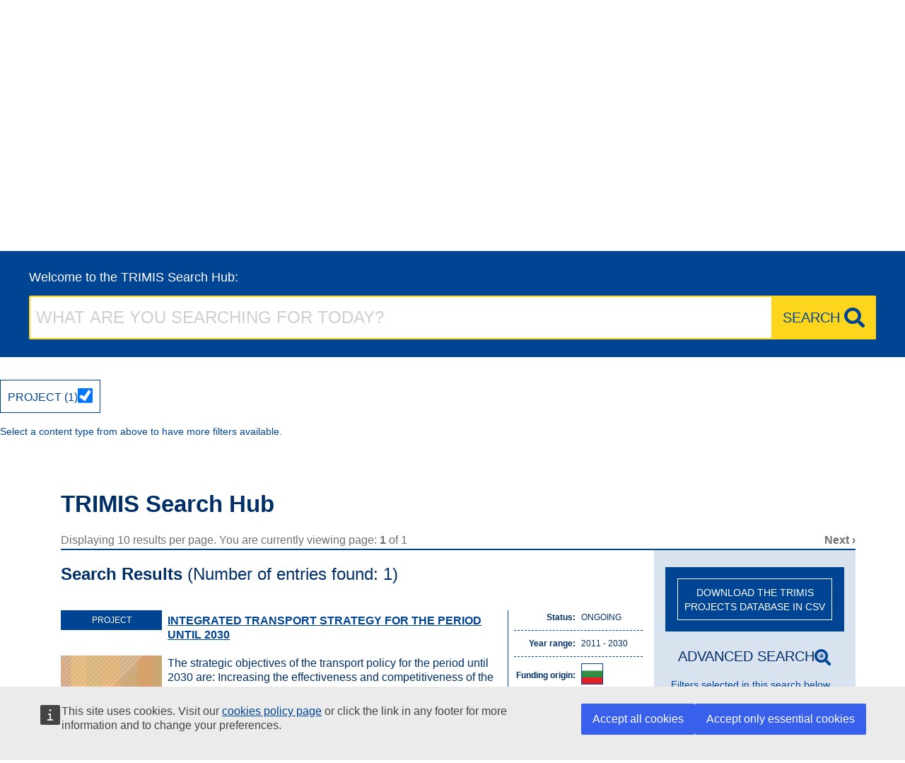

--- FILE ---
content_type: text/html; charset=UTF-8
request_url: https://trimis.ec.europa.eu/search?f%5B0%5D=country%3A127&f%5B1%5D=country%3A147&f%5B2%5D=roadmap%3A3&f%5B3%5D=transport_mode%3A12&f%5B4%5D=type%3Aproject&filter=&sort_by=search_api_relevance&sort_order=DESC
body_size: 104780
content:
<!DOCTYPE html>
<html lang="en" dir="ltr" prefix="og: https://ogp.me/ns#">
  <head>
    <meta charset="utf-8" />
<noscript><style>form.antibot * :not(.antibot-message) { display: none !important; }</style>
</noscript><link rel="canonical" href="https://trimis.ec.europa.eu/search" />
<link rel="shortlink" href="https://trimis.ec.europa.eu/search" />
<meta property="og:site_name" content="TRIMIS" />
<meta property="og:type" content="article" />
<meta property="og:url" content="https://trimis.ec.europa.eu/search" />
<meta property="og:title" content="TRIMIS Search Hub" />
<meta http-equiv="X-UA-Compatible" content="IE=edge,chrome=1" />
<meta name="MobileOptimized" content="width" />
<meta name="HandheldFriendly" content="true" />
<meta name="viewport" content="width=device-width, initial-scale=1.0" />
<script type="application/ld+json">{
    "@context": "https://schema.org",
    "@type": "BreadcrumbList",
    "itemListElement": [
        {
            "@type": "ListItem",
            "position": 1,
            "name": "Home",
            "item": "https://trimis.ec.europa.eu/"
        }
    ]
}</script>
<link rel="icon" href="/themes/custom/trimis_theme/favicons/favicon.ico" type="image/vnd.microsoft.icon" />

    <title>TRIMIS Search Hub</title>
    <link rel="stylesheet" media="all" href="/sites/default/files/css/css_kyS2cNv-Kl0GcYDRRbuS6qXPLc3PlkQ6EmvLvPAnvkg.css?delta=0&amp;language=en&amp;theme=trimis_theme&amp;include=[base64]" />
<link rel="stylesheet" media="all" href="/sites/default/files/css/css_5A9TQ4mKNXtHDl_p33xTv5GIyw2vf1GN8ok4eiQrVsw.css?delta=1&amp;language=en&amp;theme=trimis_theme&amp;include=[base64]" />
<link rel="stylesheet" media="print" href="/sites/default/files/css/css_kZsxHUTDmtYQ2KH9n_TUIf76sB6zpwG2yeQkfmcOjbA.css?delta=2&amp;language=en&amp;theme=trimis_theme&amp;include=[base64]" />
<link rel="stylesheet" media="all" href="/sites/default/files/css/css_9aEpw4xpi4xfjlcQpsbXognLYUUQ-LzC-6Nl1mpmSEY.css?delta=3&amp;language=en&amp;theme=trimis_theme&amp;include=[base64]" />
<link rel="stylesheet" media="print" href="/sites/default/files/css/css_rjhkXxegPcwgrp2HSG5wppYDmqoAYk2HsAGRGzX0tlo.css?delta=4&amp;language=en&amp;theme=trimis_theme&amp;include=[base64]" />
<link rel="stylesheet" media="all" href="/sites/default/files/css/css_7FGjMRgLbCI5ut2vLGoc5zKu86BtjD-G6XIZS5GcQiQ.css?delta=5&amp;language=en&amp;theme=trimis_theme&amp;include=[base64]" />

    
  </head>
  <body class="language-en ecl-typography path-search">
        <a
  href="#main-content"
  class="ecl-link ecl-link--primary ecl-skip-link"
   id="skip-id"
>Skip to main content</a>

    <script type="application/json">{"utility":"globan","theme":"dark","logo":true,"link":true,"mode":false}</script>

      <div class="dialog-off-canvas-main-canvas" data-off-canvas-main-canvas>
      <header
  class="ecl-site-header"
  data-ecl-auto-init="SiteHeader"
  data-ecl-has-menu>
  
    <div class="ecl-site-header__header">
        <div class="ecl-site-header__header">
      <div class="ecl-site-header__container ecl-container">
        <div class="ecl-site-header__top" data-ecl-site-header-top>
              <a
    class="ecl-link ecl-link--standalone ecl-site-header__logo-link"
    href="https://commission.europa.eu/index_en"
    aria-label="Home - European Commission"
  >
                            <picture
  class="ecl-picture ecl-site-header__picture"
   title="European&#x20;Commission"
><source 
                  srcset="/themes/contrib/oe_theme/dist/ec/images/logo/positive/logo-ec--en.svg"
                          media="(min-width: 996px)"
                      ><img 
          class="ecl-site-header__logo-image"
              src="/themes/contrib/oe_theme/dist/ec/images/logo/logo-ec--mute.svg"
              alt="European Commission logo"
          ></picture>  </a>


          <div class="ecl-site-header__action">
              

<div class="ecl-site-header__login-container">
      <a
      class="ecl-button ecl-button--tertiary ecl-site-header__login-toggle"
      href="/user/login"
      data-ecl-login-toggle
    >
      <svg
  class="ecl-icon ecl-icon--s ecl-site-header__icon"
  focusable="false"
  aria-hidden="false"
  ><use xlink:href="/themes/contrib/oe_theme/dist/ec/images/icons/sprites/icons.svg#log-in"></use></svg>      Log in
    </a>
  </div>
<div class="ecl-site-header__search-container" role="search">
  <a
    class="ecl-button ecl-button--tertiary ecl-site-header__search-toggle"
    href=""
    data-ecl-search-toggle="true"
    aria-controls="oe-search-search-form"
    aria-expanded="false"
  ><svg
  class="ecl-icon ecl-icon--s ecl-site-header__icon"
  focusable="false"
  aria-hidden="true"
   role="img"><use xlink:href="/themes/contrib/oe_theme/dist/ec/images/icons/sprites/icons.svg#search"></use></svg>Search
  </a>
  <form
  class="ecl-search-form ecl-site-header__search"
  role="search"
   action="/search?f%5B0%5D=country%3A127&amp;f%5B1%5D=country%3A147&amp;f%5B2%5D=roadmap%3A3&amp;f%5B3%5D=transport_mode%3A12&amp;f%5B4%5D=type%3Aproject&amp;filter=&amp;sort_by=search_api_relevance&amp;sort_order=DESC" method="post" id="oe-search-search-form" accept-charset="UTF-8" data-ecl-search-form
><div class="ecl-form-group"><label
                  for="edit-keys"
            id="edit-keys-label"
          class="ecl-form-label ecl-search-form__label"
    >Search</label><input
      id="edit-keys"
      class="ecl-text-input ecl-text-input--m ecl-search-form__text-input form-search ecl-search-form__text-input"
      name="keys"
        type="search"
            
  ></div><button
  class="ecl-button ecl-button--ghost ecl-search-form__button ecl-search-form__button"
  type="submit"
  
><span class="ecl-button__container"><svg
  class="ecl-icon ecl-icon--xs ecl-button__icon"
  focusable="false"
  aria-hidden="true"
   data-ecl-icon><use xlink:href="/themes/contrib/oe_theme/dist/ec/images/icons/sprites/icons.svg#search"></use></svg><span class="ecl-button__label" data-ecl-label="true">Search</span></span></button><input autocomplete="off" data-drupal-selector="form-mds6atofrtokjk5-99buembovg0gkw2bvxtyiwuhrzy" type="hidden" name="form_build_id" value="form-Mds6AtofRTOKjK5_99buEMbOvG0Gkw2BVXTYIwUhrZY" /><input data-drupal-selector="edit-oe-search-search-form" type="hidden" name="form_id" value="oe_search_search_form" /></form>
</div>


          </div>
        </div>
      </div>
    </div>
  
  </div>
            <div class="ecl-site-header__banner-top">
        <div class="ecl-container">
          <div>
    <div id="block-trimis-theme-ecclassname">
  
    
      
    <a href="https://ec.europa.eu/info/research-and-innovation_en" class="ecl-link ecl-link--standalone ecl-link--no-visited" title="Research and Innovation"
       aria-label="Research and Innovation">
      Research and Innovation
    </a>

  </div>

  </div>

        </div>
      </div>
              <div class="ecl-site-header__banner">
      <div class="ecl-container">
                  <div class="ecl-site-header__site-name">TRIMIS</div>
                      </div>
    </div>
        
      
                            
        
    
                  
        
    
                  
        
    
                  
        
    
      
                
                            
                          
                            
          
    
                  
                          
                            
                            
                            
                            
                            
                            
                            
                            
                            
                            
                            
                            
                            
                            
                            
                            
                            
                            
                            
                            
                            
                            
                            
                            
                            
                            
          
    
                  
                          
                            
                            
                            
                            
                            
                            
                            
                            
                            
                            
          
    
      
                
                
                            
        
    
                  
        
    
                  
        
    
                  
        
    
      
                
      <nav
    class="ecl-menu"
    data-trimis-main-menu
    data-ecl-menu
    data-ecl-menu-max-lines="2"
    data-ecl-auto-init="Menu"
          data-ecl-menu-label-open="Menu"
              data-ecl-menu-label-close="Close"
        aria-expanded="false"
    role="navigation" aria-label="Site&#x20;navigation"
  ><div class="ecl-menu__overlay"></div><div class="ecl-container ecl-menu__container"><button
  class="ecl-button ecl-button--tertiary ecl-menu__open ecl-button--icon-only"
  type="button"
   data-ecl-menu-open aria-expanded="false"
><span class="ecl-button__container"><svg
  class="ecl-icon ecl-icon--m ecl-button__icon"
  focusable="false"
  aria-hidden="true"
   data-ecl-icon><use xlink:href="/themes/contrib/oe_theme/dist/ec/images/icons/sprites/icons.svg#hamburger"></use></svg><svg
  class="ecl-icon ecl-icon--m ecl-button__icon"
  focusable="false"
  aria-hidden="true"
   data-ecl-icon><use xlink:href="/themes/contrib/oe_theme/dist/ec/images/icons/sprites/icons.svg#close"></use></svg><span class="ecl-button__label" data-ecl-label="true">Menu</span></span></button><section class="ecl-menu__inner" data-ecl-menu-inner aria-label="Menu"><header class="ecl-menu__inner-header"><button
  class="ecl-button ecl-button--ghost ecl-menu__close ecl-button--icon-only"
  type="submit"
   data-ecl-menu-close
><span class="ecl-button__container"><span class="ecl-button__label" data-ecl-label="true">Close</span><svg
  class="ecl-icon ecl-icon--m ecl-button__icon"
  focusable="false"
  aria-hidden="true"
   data-ecl-icon><use xlink:href="/themes/contrib/oe_theme/dist/ec/images/icons/sprites/icons.svg#close"></use></svg></span></button><div class="ecl-menu__title">Menu</div><button
  class="ecl-button ecl-button--ghost ecl-menu__back"
  type="submit"
   data-ecl-menu-back
><span class="ecl-button__container"><svg
  class="ecl-icon ecl-icon--xs ecl-icon--rotate-270 ecl-button__icon"
  focusable="false"
  aria-hidden="true"
   data-ecl-icon><use xlink:href="/themes/contrib/oe_theme/dist/ec/images/icons/sprites/icons.svg#corner-arrow"></use></svg><span class="ecl-button__label" data-ecl-label="true">Back</span></span></button></header><button
  class="ecl-button ecl-button--ghost ecl-menu__item ecl-menu__items-previous ecl-button--icon-only"
  type="button"
   data-ecl-menu-items-previous tabindex="-1"
><span class="ecl-button__container"><svg
  class="ecl-icon ecl-icon--s ecl-icon--rotate-270 ecl-button__icon"
  focusable="false"
  aria-hidden="true"
   data-ecl-icon><use xlink:href="/themes/contrib/oe_theme/dist/ec/images/icons/sprites/icons.svg#corner-arrow"></use></svg><span class="ecl-button__label" data-ecl-label="true">Previous items</span></span></button><button
  class="ecl-button ecl-button--ghost ecl-menu__item ecl-menu__items-next ecl-button--icon-only"
  type="button"
   data-ecl-menu-items-next tabindex="-1"
><span class="ecl-button__container"><svg
  class="ecl-icon ecl-icon--s ecl-icon--rotate-90 ecl-button__icon"
  focusable="false"
  aria-hidden="true"
   data-ecl-icon><use xlink:href="/themes/contrib/oe_theme/dist/ec/images/icons/sprites/icons.svg#corner-arrow"></use></svg><span class="ecl-button__label" data-ecl-label="true">Next items</span></span></button><ul class="ecl-menu__list" data-ecl-menu-list><li class="ecl-menu__item" data-ecl-menu-item id="ecl-menu-item-ecl-menu-1635837387-0"><a
  href="/"
  class="ecl-link ecl-link--standalone ecl-menu__link"
   data-ecl-menu-link id="ecl-menu-item-ecl-menu-1635837387-0-link"
>Home</a></li><li class="ecl-menu__item ecl-menu__item--has-children" data-ecl-menu-item data-ecl-has-children aria-haspopup aria-expanded="false" id="ecl-menu-item-ecl-menu-1635837387-1"><a
  href="/latest-updates"
  class="ecl-link ecl-link--standalone ecl-menu__link"
   data-ecl-menu-link id="ecl-menu-item-ecl-menu-1635837387-1-link"
>Latest Updates</a><button
  class="ecl-button ecl-button--ghost ecl-menu__button-caret ecl-button--icon-only"
  type="button"
   data-ecl-menu-caret aria-label="Access&#x20;item&#x27;s&#x20;children" aria-describedby="ecl-menu-item-ecl-menu-1635837387-1-link" aria-expanded="false"
><span class="ecl-button__container"><svg
  class="ecl-icon ecl-icon--xs ecl-icon--rotate-180 ecl-button__icon"
  focusable="false"
  aria-hidden="true"
   data-ecl-icon><use xlink:href="/themes/contrib/oe_theme/dist/ec/images/icons/sprites/icons.svg#corner-arrow"></use></svg></span></button><div
        class="ecl-menu__mega"
        data-ecl-menu-mega
      ><ul class="ecl-menu__sublist"><li
              id="ecl-menu-item-ecl-menu-1635837387-1-0"
              class="ecl-menu__subitem"
              data-ecl-menu-subitem
              
            ><a
  href="/latest-updates#block-trimis-theme-views-block-projects-list-block-1"
  class="ecl-link ecl-link--standalone ecl-menu__sublink"
   id="ecl-menu-item-ecl-menu-1635837387-1-0-link"
>Projects</a></li><li
              id="ecl-menu-item-ecl-menu-1635837387-1-1"
              class="ecl-menu__subitem"
              data-ecl-menu-subitem
              
            ><a
  href="/latest-updates#block-trimis-theme-views-block-events-list-block-1"
  class="ecl-link ecl-link--standalone ecl-menu__sublink"
   id="ecl-menu-item-ecl-menu-1635837387-1-1-link"
>Events</a></li><li
              id="ecl-menu-item-ecl-menu-1635837387-1-2"
              class="ecl-menu__subitem"
              data-ecl-menu-subitem
              
            ><a
  href="/latest-updates#block-trimis-theme-views-block-news-list-block-1"
  class="ecl-link ecl-link--standalone ecl-menu__sublink"
   id="ecl-menu-item-ecl-menu-1635837387-1-2-link"
>News</a></li><li
              id="ecl-menu-item-ecl-menu-1635837387-1-3"
              class="ecl-menu__subitem"
              data-ecl-menu-subitem
              
            ><a
  href="/trimis-newsletter"
  class="ecl-link ecl-link--standalone ecl-menu__sublink"
   id="ecl-menu-item-ecl-menu-1635837387-1-3-link"
>TRIMIS Newsletter</a></li></ul></div></li><li class="ecl-menu__item" data-ecl-menu-item id="ecl-menu-item-ecl-menu-1635837387-2"><a
  href="/publications"
  class="ecl-link ecl-link--standalone ecl-menu__link"
   data-ecl-menu-link id="ecl-menu-item-ecl-menu-1635837387-2-link"
>Publications</a></li><li class="ecl-menu__item ecl-menu__item--has-children" data-ecl-menu-item data-ecl-has-children aria-haspopup aria-expanded="false" id="ecl-menu-item-ecl-menu-1635837387-3"><a
  href="/country-profile/european-union"
  class="ecl-link ecl-link--standalone ecl-menu__link"
   data-ecl-menu-link id="ecl-menu-item-ecl-menu-1635837387-3-link"
>Policies &amp; funding</a><button
  class="ecl-button ecl-button--ghost ecl-menu__button-caret ecl-button--icon-only"
  type="button"
   data-ecl-menu-caret aria-label="Access&#x20;item&#x27;s&#x20;children" aria-describedby="ecl-menu-item-ecl-menu-1635837387-3-link" aria-expanded="false"
><span class="ecl-button__container"><svg
  class="ecl-icon ecl-icon--xs ecl-icon--rotate-180 ecl-button__icon"
  focusable="false"
  aria-hidden="true"
   data-ecl-icon><use xlink:href="/themes/contrib/oe_theme/dist/ec/images/icons/sprites/icons.svg#corner-arrow"></use></svg></span></button><div
        class="ecl-menu__mega ecl-menu__mega--level-1"
        data-ecl-menu-mega
      ><ul class="ecl-menu__sublist"><li
              id="ecl-menu-item-ecl-menu-1635837387-3-0"
              class="ecl-menu__subitem"
              data-ecl-menu-subitem
              data-ecl-has-children aria-haspopup aria-expanded="false"
            ><a
  href="/country-profile/european-union"
  class="ecl-link ecl-link--standalone ecl-menu__sublink"
   id="ecl-menu-item-ecl-menu-1635837387-3-0-link"
>European Union</a><button
  class="ecl-button ecl-button--ghost ecl-menu__button-caret mobile-button-caret ecl-button--icon-only"
  type="button"
   data-ecl-menu-caret aria-label="Access&#x20;item&#x27;s&#x20;children" aria-describedby="ecl-menu-item-ecl-menu-1635837387-3-0-link" aria-expanded="false"
><span class="ecl-button__container"><svg
  class="ecl-icon ecl-icon--xs ecl-icon--rotate-180 ecl-button__icon"
  focusable="false"
  aria-hidden="true"
   data-ecl-icon><use xlink:href="/themes/contrib/oe_theme/dist/ec/images/icons/sprites/icons.svg#corner-arrow"></use></svg></span></button><button
  class="ecl-button ecl-button--ghost ecl-menu__button-caret menu-child-arrow ecl-button--icon-only"
  type="button"
   data-ecl-menu-sublink aria-label="Access&#x20;item&#x27;s&#x20;children" aria-describedby="ecl-menu-item-ecl-menu-1635837387-3-0-link" aria-expanded="false"
><span class="ecl-button__container"><svg
  class="ecl-icon ecl-icon--2xs ecl-icon--rotate-180 ecl-button__icon"
  focusable="false"
  aria-hidden="true"
   data-ecl-icon><use xlink:href="/themes/contrib/oe_theme/dist/ec/images/icons/sprites/icons.svg#corner-arrow"></use></svg></span></button><div class="ecl-menu__mega ecl-menu__mega--level-2" data-ecl-menu-mega><button
  class="ecl-button ecl-button--ghost ecl-menu__back level-2-back"
  type="submit"
   data-ecl-menu-back
><span class="ecl-button__container"><svg
  class="ecl-icon ecl-icon--xs ecl-icon--rotate-270 ecl-button__icon"
  focusable="false"
  aria-hidden="true"
   data-ecl-icon><use xlink:href="/themes/contrib/oe_theme/dist/ec/images/icons/sprites/icons.svg#corner-arrow"></use></svg><span class="ecl-button__label" data-ecl-label="true">Back</span></span></button><ul class="ecl-menu__sublist"><li class="child-main-list"><button
  class="ecl-button ecl-button--ghost child-main-label"
  type="button"
  
>European Union</button></li><li
        class="ecl-menu__subitem ecl-menu__subitem-child" data-ecl-menu-subitem id="ecl-menu-item-ecl-menu-1635837387-3-0-0"
      ><a
  href="/stria"
  class="ecl-link ecl-link--standalone ecl-menu__sublink"
   id="ecl-menu-item-ecl-menu-1635837387-3-0-0-link"
>STRIA Roadmaps</a></li><li
        class="ecl-menu__subitem ecl-menu__subitem-child" data-ecl-menu-subitem id="ecl-menu-item-ecl-menu-1635837387-3-0-1"
      ><a
  href="/eu-partnerships"
  class="ecl-link ecl-link--standalone ecl-menu__sublink"
   id="ecl-menu-item-ecl-menu-1635837387-3-0-1-link"
>EU Partnerships</a></li></ul></div></li><li
              id="ecl-menu-item-ecl-menu-1635837387-3-1"
              class="ecl-menu__subitem"
              data-ecl-menu-subitem
              data-ecl-has-children aria-haspopup aria-expanded="false"
            ><button
  class="ecl-button ecl-button--ghost ecl-menu__sublink"
  type="button"
   id="ecl-menu-item-ecl-menu-1635837387-3-1-link"
>EU Member States</button><button
  class="ecl-button ecl-button--ghost ecl-menu__button-caret mobile-button-caret ecl-button--icon-only"
  type="button"
   data-ecl-menu-caret aria-label="Access&#x20;item&#x27;s&#x20;children" aria-describedby="ecl-menu-item-ecl-menu-1635837387-3-1-link" aria-expanded="false"
><span class="ecl-button__container"><svg
  class="ecl-icon ecl-icon--xs ecl-icon--rotate-180 ecl-button__icon"
  focusable="false"
  aria-hidden="true"
   data-ecl-icon><use xlink:href="/themes/contrib/oe_theme/dist/ec/images/icons/sprites/icons.svg#corner-arrow"></use></svg></span></button><button
  class="ecl-button ecl-button--ghost ecl-menu__button-caret menu-child-arrow ecl-button--icon-only"
  type="button"
   data-ecl-menu-sublink aria-label="Access&#x20;item&#x27;s&#x20;children" aria-describedby="ecl-menu-item-ecl-menu-1635837387-3-1-link" aria-expanded="false"
><span class="ecl-button__container"><svg
  class="ecl-icon ecl-icon--2xs ecl-icon--rotate-180 ecl-button__icon"
  focusable="false"
  aria-hidden="true"
   data-ecl-icon><use xlink:href="/themes/contrib/oe_theme/dist/ec/images/icons/sprites/icons.svg#corner-arrow"></use></svg></span></button><div class="ecl-menu__mega ecl-menu__mega--level-2" data-ecl-menu-mega><button
  class="ecl-button ecl-button--ghost ecl-menu__back level-2-back"
  type="submit"
   data-ecl-menu-back
><span class="ecl-button__container"><svg
  class="ecl-icon ecl-icon--xs ecl-icon--rotate-270 ecl-button__icon"
  focusable="false"
  aria-hidden="true"
   data-ecl-icon><use xlink:href="/themes/contrib/oe_theme/dist/ec/images/icons/sprites/icons.svg#corner-arrow"></use></svg><span class="ecl-button__label" data-ecl-label="true">Back</span></span></button><ul class="ecl-menu__sublist"><li class="child-main-list"><button
  class="ecl-button ecl-button--ghost child-main-label"
  type="button"
  
>EU Member States</button></li><li
        class="ecl-menu__subitem ecl-menu__subitem-child" data-ecl-menu-subitem id="ecl-menu-item-ecl-menu-1635837387-3-1-0"
      ><a
  href="/country-profile/austria"
  class="ecl-link ecl-link--standalone ecl-menu__sublink"
   id="ecl-menu-item-ecl-menu-1635837387-3-1-0-link"
>Austria</a></li><li
        class="ecl-menu__subitem ecl-menu__subitem-child" data-ecl-menu-subitem id="ecl-menu-item-ecl-menu-1635837387-3-1-1"
      ><a
  href="/country-profile/belgium"
  class="ecl-link ecl-link--standalone ecl-menu__sublink"
   id="ecl-menu-item-ecl-menu-1635837387-3-1-1-link"
>Belgium</a></li><li
        class="ecl-menu__subitem ecl-menu__subitem-child" data-ecl-menu-subitem id="ecl-menu-item-ecl-menu-1635837387-3-1-2"
      ><a
  href="/country-profile/bulgaria"
  class="ecl-link ecl-link--standalone ecl-menu__sublink"
   id="ecl-menu-item-ecl-menu-1635837387-3-1-2-link"
>Bulgaria</a></li><li
        class="ecl-menu__subitem ecl-menu__subitem-child" data-ecl-menu-subitem id="ecl-menu-item-ecl-menu-1635837387-3-1-3"
      ><a
  href="/country-profile/croatia"
  class="ecl-link ecl-link--standalone ecl-menu__sublink"
   id="ecl-menu-item-ecl-menu-1635837387-3-1-3-link"
>Croatia</a></li><li
        class="ecl-menu__subitem ecl-menu__subitem-child" data-ecl-menu-subitem id="ecl-menu-item-ecl-menu-1635837387-3-1-4"
      ><a
  href="/country-profile/cyprus"
  class="ecl-link ecl-link--standalone ecl-menu__sublink"
   id="ecl-menu-item-ecl-menu-1635837387-3-1-4-link"
>Cyprus</a></li><li
        class="ecl-menu__subitem ecl-menu__subitem-child" data-ecl-menu-subitem id="ecl-menu-item-ecl-menu-1635837387-3-1-5"
      ><a
  href="/country-profile/czechia"
  class="ecl-link ecl-link--standalone ecl-menu__sublink"
   id="ecl-menu-item-ecl-menu-1635837387-3-1-5-link"
>Czechia</a></li><li
        class="ecl-menu__subitem ecl-menu__subitem-child" data-ecl-menu-subitem id="ecl-menu-item-ecl-menu-1635837387-3-1-6"
      ><a
  href="/country-profile/denmark"
  class="ecl-link ecl-link--standalone ecl-menu__sublink"
   id="ecl-menu-item-ecl-menu-1635837387-3-1-6-link"
>Denmark</a></li><li
        class="ecl-menu__subitem ecl-menu__subitem-child" data-ecl-menu-subitem id="ecl-menu-item-ecl-menu-1635837387-3-1-7"
      ><a
  href="/country-profile/estonia"
  class="ecl-link ecl-link--standalone ecl-menu__sublink"
   id="ecl-menu-item-ecl-menu-1635837387-3-1-7-link"
>Estonia</a></li><li
        class="ecl-menu__subitem ecl-menu__subitem-child" data-ecl-menu-subitem id="ecl-menu-item-ecl-menu-1635837387-3-1-8"
      ><a
  href="/country-profile/france"
  class="ecl-link ecl-link--standalone ecl-menu__sublink"
   id="ecl-menu-item-ecl-menu-1635837387-3-1-8-link"
>France</a></li><li
        class="ecl-menu__subitem ecl-menu__subitem-child" data-ecl-menu-subitem id="ecl-menu-item-ecl-menu-1635837387-3-1-9"
      ><a
  href="/country-profile/finland"
  class="ecl-link ecl-link--standalone ecl-menu__sublink"
   id="ecl-menu-item-ecl-menu-1635837387-3-1-9-link"
>Finland</a></li><li
        class="ecl-menu__subitem ecl-menu__subitem-child" data-ecl-menu-subitem id="ecl-menu-item-ecl-menu-1635837387-3-1-10"
      ><a
  href="/country-profile/germany"
  class="ecl-link ecl-link--standalone ecl-menu__sublink"
   id="ecl-menu-item-ecl-menu-1635837387-3-1-10-link"
>Germany</a></li><li
        class="ecl-menu__subitem ecl-menu__subitem-child" data-ecl-menu-subitem id="ecl-menu-item-ecl-menu-1635837387-3-1-11"
      ><a
  href="/country-profile/greece"
  class="ecl-link ecl-link--standalone ecl-menu__sublink"
   id="ecl-menu-item-ecl-menu-1635837387-3-1-11-link"
>Greece</a></li><li
        class="ecl-menu__subitem ecl-menu__subitem-child" data-ecl-menu-subitem id="ecl-menu-item-ecl-menu-1635837387-3-1-12"
      ><a
  href="/country-profile/hungary"
  class="ecl-link ecl-link--standalone ecl-menu__sublink"
   id="ecl-menu-item-ecl-menu-1635837387-3-1-12-link"
>Hungary</a></li><li
        class="ecl-menu__subitem ecl-menu__subitem-child" data-ecl-menu-subitem id="ecl-menu-item-ecl-menu-1635837387-3-1-13"
      ><a
  href="/country-profile/ireland"
  class="ecl-link ecl-link--standalone ecl-menu__sublink"
   id="ecl-menu-item-ecl-menu-1635837387-3-1-13-link"
>Ireland</a></li><li
        class="ecl-menu__subitem ecl-menu__subitem-child" data-ecl-menu-subitem id="ecl-menu-item-ecl-menu-1635837387-3-1-14"
      ><a
  href="/country-profile/italy"
  class="ecl-link ecl-link--standalone ecl-menu__sublink"
   id="ecl-menu-item-ecl-menu-1635837387-3-1-14-link"
>Italy</a></li><li
        class="ecl-menu__subitem ecl-menu__subitem-child" data-ecl-menu-subitem id="ecl-menu-item-ecl-menu-1635837387-3-1-15"
      ><a
  href="/country-profile/latvia"
  class="ecl-link ecl-link--standalone ecl-menu__sublink"
   id="ecl-menu-item-ecl-menu-1635837387-3-1-15-link"
>Latvia</a></li><li
        class="ecl-menu__subitem ecl-menu__subitem-child" data-ecl-menu-subitem id="ecl-menu-item-ecl-menu-1635837387-3-1-16"
      ><a
  href="/country-profile/lithuania"
  class="ecl-link ecl-link--standalone ecl-menu__sublink"
   id="ecl-menu-item-ecl-menu-1635837387-3-1-16-link"
>Lithuania</a></li><li
        class="ecl-menu__subitem ecl-menu__subitem-child" data-ecl-menu-subitem id="ecl-menu-item-ecl-menu-1635837387-3-1-17"
      ><a
  href="/country-profile/luxembourg"
  class="ecl-link ecl-link--standalone ecl-menu__sublink"
   id="ecl-menu-item-ecl-menu-1635837387-3-1-17-link"
>Luxembourg</a></li><li
        class="ecl-menu__subitem ecl-menu__subitem-child" data-ecl-menu-subitem id="ecl-menu-item-ecl-menu-1635837387-3-1-18"
      ><a
  href="/country-profile/malta"
  class="ecl-link ecl-link--standalone ecl-menu__sublink"
   id="ecl-menu-item-ecl-menu-1635837387-3-1-18-link"
>Malta</a></li><li
        class="ecl-menu__subitem ecl-menu__subitem-child" data-ecl-menu-subitem id="ecl-menu-item-ecl-menu-1635837387-3-1-19"
      ><a
  href="/country-profile/netherlands"
  class="ecl-link ecl-link--standalone ecl-menu__sublink"
   id="ecl-menu-item-ecl-menu-1635837387-3-1-19-link"
>Netherlands</a></li><li
        class="ecl-menu__subitem ecl-menu__subitem-child" data-ecl-menu-subitem id="ecl-menu-item-ecl-menu-1635837387-3-1-20"
      ><a
  href="/country-profile/sweden"
  class="ecl-link ecl-link--standalone ecl-menu__sublink"
   id="ecl-menu-item-ecl-menu-1635837387-3-1-20-link"
>Sweden</a></li><li
        class="ecl-menu__subitem ecl-menu__subitem-child" data-ecl-menu-subitem id="ecl-menu-item-ecl-menu-1635837387-3-1-21"
      ><a
  href="/country-profile/poland"
  class="ecl-link ecl-link--standalone ecl-menu__sublink"
   id="ecl-menu-item-ecl-menu-1635837387-3-1-21-link"
>Poland</a></li><li
        class="ecl-menu__subitem ecl-menu__subitem-child" data-ecl-menu-subitem id="ecl-menu-item-ecl-menu-1635837387-3-1-22"
      ><a
  href="/country-profile/portugal"
  class="ecl-link ecl-link--standalone ecl-menu__sublink"
   id="ecl-menu-item-ecl-menu-1635837387-3-1-22-link"
>Portugal</a></li><li
        class="ecl-menu__subitem ecl-menu__subitem-child" data-ecl-menu-subitem id="ecl-menu-item-ecl-menu-1635837387-3-1-23"
      ><a
  href="/country-profile/romania"
  class="ecl-link ecl-link--standalone ecl-menu__sublink"
   id="ecl-menu-item-ecl-menu-1635837387-3-1-23-link"
>Romania</a></li><li
        class="ecl-menu__subitem ecl-menu__subitem-child" data-ecl-menu-subitem id="ecl-menu-item-ecl-menu-1635837387-3-1-24"
      ><a
  href="/country-profile/slovakia"
  class="ecl-link ecl-link--standalone ecl-menu__sublink"
   id="ecl-menu-item-ecl-menu-1635837387-3-1-24-link"
>Slovakia</a></li><li
        class="ecl-menu__subitem ecl-menu__subitem-child" data-ecl-menu-subitem id="ecl-menu-item-ecl-menu-1635837387-3-1-25"
      ><a
  href="/country-profile/spain"
  class="ecl-link ecl-link--standalone ecl-menu__sublink"
   id="ecl-menu-item-ecl-menu-1635837387-3-1-25-link"
>Spain</a></li><li
        class="ecl-menu__subitem ecl-menu__subitem-child" data-ecl-menu-subitem id="ecl-menu-item-ecl-menu-1635837387-3-1-26"
      ><a
  href="/country-profile/slovenia"
  class="ecl-link ecl-link--standalone ecl-menu__sublink"
   id="ecl-menu-item-ecl-menu-1635837387-3-1-26-link"
>Slovenia</a></li></ul></div></li><li
              id="ecl-menu-item-ecl-menu-1635837387-3-2"
              class="ecl-menu__subitem"
              data-ecl-menu-subitem
              data-ecl-has-children aria-haspopup aria-expanded="false"
            ><button
  class="ecl-button ecl-button--ghost ecl-menu__sublink"
  type="button"
   id="ecl-menu-item-ecl-menu-1635837387-3-2-link"
>Other countries</button><button
  class="ecl-button ecl-button--ghost ecl-menu__button-caret mobile-button-caret ecl-button--icon-only"
  type="button"
   data-ecl-menu-caret aria-label="Access&#x20;item&#x27;s&#x20;children" aria-describedby="ecl-menu-item-ecl-menu-1635837387-3-2-link" aria-expanded="false"
><span class="ecl-button__container"><svg
  class="ecl-icon ecl-icon--xs ecl-icon--rotate-180 ecl-button__icon"
  focusable="false"
  aria-hidden="true"
   data-ecl-icon><use xlink:href="/themes/contrib/oe_theme/dist/ec/images/icons/sprites/icons.svg#corner-arrow"></use></svg></span></button><button
  class="ecl-button ecl-button--ghost ecl-menu__button-caret menu-child-arrow ecl-button--icon-only"
  type="button"
   data-ecl-menu-sublink aria-label="Access&#x20;item&#x27;s&#x20;children" aria-describedby="ecl-menu-item-ecl-menu-1635837387-3-2-link" aria-expanded="false"
><span class="ecl-button__container"><svg
  class="ecl-icon ecl-icon--2xs ecl-icon--rotate-180 ecl-button__icon"
  focusable="false"
  aria-hidden="true"
   data-ecl-icon><use xlink:href="/themes/contrib/oe_theme/dist/ec/images/icons/sprites/icons.svg#corner-arrow"></use></svg></span></button><div class="ecl-menu__mega ecl-menu__mega--level-2" data-ecl-menu-mega><button
  class="ecl-button ecl-button--ghost ecl-menu__back level-2-back"
  type="submit"
   data-ecl-menu-back
><span class="ecl-button__container"><svg
  class="ecl-icon ecl-icon--xs ecl-icon--rotate-270 ecl-button__icon"
  focusable="false"
  aria-hidden="true"
   data-ecl-icon><use xlink:href="/themes/contrib/oe_theme/dist/ec/images/icons/sprites/icons.svg#corner-arrow"></use></svg><span class="ecl-button__label" data-ecl-label="true">Back</span></span></button><ul class="ecl-menu__sublist"><li class="child-main-list"><button
  class="ecl-button ecl-button--ghost child-main-label"
  type="button"
  
>Other countries</button></li><li
        class="ecl-menu__subitem ecl-menu__subitem-child" data-ecl-menu-subitem id="ecl-menu-item-ecl-menu-1635837387-3-2-0"
      ><a
  href="/country-profile/brazil"
  class="ecl-link ecl-link--standalone ecl-menu__sublink"
   id="ecl-menu-item-ecl-menu-1635837387-3-2-0-link"
>Brazil</a></li><li
        class="ecl-menu__subitem ecl-menu__subitem-child" data-ecl-menu-subitem id="ecl-menu-item-ecl-menu-1635837387-3-2-1"
      ><a
  href="/country-profile/canada"
  class="ecl-link ecl-link--standalone ecl-menu__sublink"
   id="ecl-menu-item-ecl-menu-1635837387-3-2-1-link"
>Canada</a></li><li
        class="ecl-menu__subitem ecl-menu__subitem-child" data-ecl-menu-subitem id="ecl-menu-item-ecl-menu-1635837387-3-2-2"
      ><a
  href="/country-profile/china"
  class="ecl-link ecl-link--standalone ecl-menu__sublink"
   id="ecl-menu-item-ecl-menu-1635837387-3-2-2-link"
>China</a></li><li
        class="ecl-menu__subitem ecl-menu__subitem-child" data-ecl-menu-subitem id="ecl-menu-item-ecl-menu-1635837387-3-2-3"
      ><a
  href="/country-profile/iceland"
  class="ecl-link ecl-link--standalone ecl-menu__sublink"
   id="ecl-menu-item-ecl-menu-1635837387-3-2-3-link"
>Iceland</a></li><li
        class="ecl-menu__subitem ecl-menu__subitem-child" data-ecl-menu-subitem id="ecl-menu-item-ecl-menu-1635837387-3-2-4"
      ><a
  href="/country-profile/india"
  class="ecl-link ecl-link--standalone ecl-menu__sublink"
   id="ecl-menu-item-ecl-menu-1635837387-3-2-4-link"
>India</a></li><li
        class="ecl-menu__subitem ecl-menu__subitem-child" data-ecl-menu-subitem id="ecl-menu-item-ecl-menu-1635837387-3-2-5"
      ><a
  href="/country-profile/israel"
  class="ecl-link ecl-link--standalone ecl-menu__sublink"
   id="ecl-menu-item-ecl-menu-1635837387-3-2-5-link"
>Israel</a></li><li
        class="ecl-menu__subitem ecl-menu__subitem-child" data-ecl-menu-subitem id="ecl-menu-item-ecl-menu-1635837387-3-2-6"
      ><a
  href="/country-profile/norway"
  class="ecl-link ecl-link--standalone ecl-menu__sublink"
   id="ecl-menu-item-ecl-menu-1635837387-3-2-6-link"
>Norway</a></li><li
        class="ecl-menu__subitem ecl-menu__subitem-child" data-ecl-menu-subitem id="ecl-menu-item-ecl-menu-1635837387-3-2-7"
      ><a
  href="/country-profile/south-africa"
  class="ecl-link ecl-link--standalone ecl-menu__sublink"
   id="ecl-menu-item-ecl-menu-1635837387-3-2-7-link"
>South Africa</a></li><li
        class="ecl-menu__subitem ecl-menu__subitem-child" data-ecl-menu-subitem id="ecl-menu-item-ecl-menu-1635837387-3-2-8"
      ><a
  href="/country-profile/switzerland"
  class="ecl-link ecl-link--standalone ecl-menu__sublink"
   id="ecl-menu-item-ecl-menu-1635837387-3-2-8-link"
>Switzerland</a></li><li
        class="ecl-menu__subitem ecl-menu__subitem-child" data-ecl-menu-subitem id="ecl-menu-item-ecl-menu-1635837387-3-2-9"
      ><a
  href="/country-profile/united-kingdom"
  class="ecl-link ecl-link--standalone ecl-menu__sublink"
   id="ecl-menu-item-ecl-menu-1635837387-3-2-9-link"
>United Kingdom</a></li><li
        class="ecl-menu__subitem ecl-menu__subitem-child" data-ecl-menu-subitem id="ecl-menu-item-ecl-menu-1635837387-3-2-10"
      ><a
  href="/country-profile/united-states"
  class="ecl-link ecl-link--standalone ecl-menu__sublink"
   id="ecl-menu-item-ecl-menu-1635837387-3-2-10-link"
>United States</a></li></ul></div></li></ul></div></li><li class="ecl-menu__item" data-ecl-menu-item id="ecl-menu-item-ecl-menu-1635837387-4"><a
  href="/about-trimis"
  class="ecl-link ecl-link--standalone ecl-menu__link"
   data-ecl-menu-link id="ecl-menu-item-ecl-menu-1635837387-4-link"
>About TRIMIS</a></li><li class="ecl-menu__item" data-ecl-menu-item id="ecl-menu-item-ecl-menu-1635837387-5"><a
  href="/contact-trimis"
  class="ecl-link ecl-link--standalone ecl-menu__link"
   data-ecl-menu-link id="ecl-menu-item-ecl-menu-1635837387-5-link"
>Contact us</a></li><li class="ecl-menu__item ecl-menu__item--current ecl-menu__item--has-children" data-ecl-menu-item data-ecl-has-children aria-haspopup aria-expanded="false" id="ecl-menu-item-ecl-menu-1635837387-6"><a
  href="/search"
  class="ecl-link ecl-link--standalone ecl-menu__link ecl-menu__link--current"
   data-ecl-menu-link id="ecl-menu-item-ecl-menu-1635837387-6-link"
>TRIMIS Search Hub</a><button
  class="ecl-button ecl-button--ghost ecl-menu__button-caret ecl-button--icon-only"
  type="button"
   data-ecl-menu-caret aria-label="Access&#x20;item&#x27;s&#x20;children" aria-describedby="ecl-menu-item-ecl-menu-1635837387-6-link" aria-expanded="false"
><span class="ecl-button__container"><svg
  class="ecl-icon ecl-icon--xs ecl-icon--rotate-180 ecl-button__icon"
  focusable="false"
  aria-hidden="true"
   data-ecl-icon><use xlink:href="/themes/contrib/oe_theme/dist/ec/images/icons/sprites/icons.svg#corner-arrow"></use></svg></span></button><div
        class="ecl-menu__mega"
        data-ecl-menu-mega
      ><ul class="ecl-menu__sublist"><li
              id="ecl-menu-item-ecl-menu-1635837387-6-0"
              class="ecl-menu__subitem"
              data-ecl-menu-subitem
              
            ><a
  href="/search?f%5B0%5D=type%3Aproject"
  class="ecl-link ecl-link--standalone ecl-menu__sublink"
   id="ecl-menu-item-ecl-menu-1635837387-6-0-link"
>Projects</a></li><li
              id="ecl-menu-item-ecl-menu-1635837387-6-1"
              class="ecl-menu__subitem"
              data-ecl-menu-subitem
              
            ><a
  href="/search?f%5B0%5D=type%3Aevent"
  class="ecl-link ecl-link--standalone ecl-menu__sublink"
   id="ecl-menu-item-ecl-menu-1635837387-6-1-link"
>Events</a></li><li
              id="ecl-menu-item-ecl-menu-1635837387-6-2"
              class="ecl-menu__subitem"
              data-ecl-menu-subitem
              
            ><a
  href="/search?f%5B0%5D=type%3Adocuments"
  class="ecl-link ecl-link--standalone ecl-menu__sublink"
   id="ecl-menu-item-ecl-menu-1635837387-6-2-link"
>Publications</a></li><li
              id="ecl-menu-item-ecl-menu-1635837387-6-3"
              class="ecl-menu__subitem"
              data-ecl-menu-subitem
              
            ><a
  href="/search?f%5B0%5D=type%3Anews"
  class="ecl-link ecl-link--standalone ecl-menu__sublink"
   id="ecl-menu-item-ecl-menu-1635837387-6-3-link"
>News</a></li></ul></div></li></ul></section></div></nav>




</header>

  
        <section class="ecl-container" id="content-top">
        <nav
  class="ecl-breadcrumb"
   aria-label="Breadcrumb" aria-label="" data-ecl-breadcrumb="true"
><ol class="ecl-breadcrumb__container"><li class="ecl-breadcrumb__segment" data-ecl-breadcrumb-item="static"><a
  href="/"
  class="ecl-link ecl-link--standalone ecl-link--no-visited ecl-breadcrumb__link"
  
>Home</a><svg
  class="ecl-icon ecl-icon--fluid ecl-breadcrumb__icon"
  focusable="false"
  aria-hidden="true"
   role="presentation"><use xlink:href="/themes/contrib/oe_theme/dist/ec/images/icons/sprites/icons.svg#corner-arrow"></use></svg></li><li class="ecl-breadcrumb__segment ecl-breadcrumb__current-page" data-ecl-breadcrumb-item="static" aria-current="page">TRIMIS Search Hub</li></ol></nav>
<div data-drupal-messages-fallback class="hidden"></div>

  </section>

  
        <search class="ecl-container" id="search-top">
    <div id="block-trimis-theme-searchintro">
  
    
      <div class="trimis-text-intro">
  
</div>

  </div>
<div class="views-exposed-form bef-exposed-form search-trimis-index" data-bef-auto-submit="" data-bef-auto-submit-delay="500" data-bef-auto-submit-minimum-length="3" data-bef-auto-submit-full-form="" data-drupal-selector="views-exposed-form-search-page-1" id="block-trimis-theme-exposedformsearchpage-1">
  
    
      <form action="/search" method="get" id="views-exposed-form-search-page-1" accept-charset="UTF-8" class="ecl-form"><div class="js-form-item form-item js-form-type-textfield form-item-filter js-form-item-filter ecl-form-group ecl-form-group--text-input ecl-u-mv-m">
      <label for="edit-filter--3" class="ecl-form-label">Welcome to the TRIMIS Search Hub:</label>
                <input placeholder="What are you searching for today?" data-drupal-selector="edit-filter" type="text" id="edit-filter--3" name="filter" value="" size="30" maxlength="128" class="form-text ecl-text-input ecl-u-mt-none" aria-label="What are you searching for today?" />

        </div>
<div class="js-form-item form-item js-form-type-select form-item-sort-by js-form-item-sort-by ecl-form-group ecl-form-group--select ecl-u-mv-m">
      <label for="edit-sort-by--3" class="ecl-form-label">Sort by</label>
        



                                                                                                                        
                      
                    
                    
                
<div class="ecl-form-group form-select form-select" aria-label="Sort&#x20;by" id="search-form-default-sort-by-select" data-drupal-selector="edit-sort-by" name="sort_by"><div class="ecl-select__container ecl-select__container--m"
    ><select
    class="ecl-select"
      id="search-form-default-sort-by"
        name="sort_by"
         data-ecl-auto-init="Select"
  ><option
          value="search_api_relevance"
                  selected
                        >Relevance</option><option
          value="title_1"
                        >Title</option><option
          value="type"
                        >Type</option><option
          value="field_project_acronym"
                        >Acronym</option><option
          value="field_proj_date_range_1"
                        >Start Date</option><option
          value="end_value_1"
                        >End Date</option><option
          value="field_event_date_1"
                        >Start Date</option><option
          value="field_event_date_end_1"
                        >End Date</option><option
          value="created"
                        >Latest</option><option
          value="ptech"
                        >Project Technology</option><option
          value="fsource"
                        >Funding Source (Facet)</option><option
          value="project_european"
                        >European project</option></select><div class="ecl-select__icon"><button
  class="ecl-button ecl-button--ghost ecl-button--icon-only"
  type="button"
   tabindex="-1"
><span class="ecl-button__container"><span class="ecl-button__label" data-ecl-label="true">Toggle dropdown</span><svg
  class="ecl-icon ecl-icon--xs ecl-icon--rotate-180 ecl-button__icon"
  focusable="false"
  aria-hidden="true"
   data-ecl-icon><use xlink:href="/themes/contrib/oe_theme/dist/ec/images/icons/sprites/icons.svg#corner-arrow"></use></svg></span></button></div></div></div>
        </div>
<div class="js-form-item form-item js-form-type-select form-item-sort-order js-form-item-sort-order ecl-form-group ecl-form-group--select ecl-u-mv-m">
      <label for="edit-sort-order--3" class="ecl-form-label">Order</label>
        



                    
                      
                    
                    
                
<div class="ecl-form-group form-select form-select" aria-label="Order" id="search-form-default-order-by-select" data-drupal-selector="edit-sort-order" name="sort_order"><div class="ecl-select__container ecl-select__container--m"
    ><select
    class="ecl-select"
      id="search-form-default-order-by"
        name="sort_order"
         data-ecl-auto-init="Select"
  ><option
          value="ASC"
                        >Ascending</option><option
          value="DESC"
                  selected
                        >Descending</option></select><div class="ecl-select__icon"><button
  class="ecl-button ecl-button--ghost ecl-button--icon-only"
  type="button"
   tabindex="-1"
><span class="ecl-button__container"><span class="ecl-button__label" data-ecl-label="true">Toggle dropdown</span><svg
  class="ecl-icon ecl-icon--xs ecl-icon--rotate-180 ecl-button__icon"
  focusable="false"
  aria-hidden="true"
   data-ecl-icon><use xlink:href="/themes/contrib/oe_theme/dist/ec/images/icons/sprites/icons.svg#corner-arrow"></use></svg></span></button></div></div></div>
        </div>
<input data-drupal-selector="edit-0" type="hidden" name="f[0]" value="country:127" />
<input data-drupal-selector="edit-1" type="hidden" name="f[1]" value="country:147" />
<input data-drupal-selector="edit-2" type="hidden" name="f[2]" value="roadmap:3" />
<input data-drupal-selector="edit-3" type="hidden" name="f[3]" value="transport_mode:12" />
<input data-drupal-selector="edit-4" type="hidden" name="f[4]" value="type:project" />
<div data-drupal-selector="edit-actions" class="form-actions js-form-wrapper form-wrapper ecl-form-group" id="edit-actions--3">            
 

<button
  class="ecl-button ecl-button--search"
  type="submit"
   data-bef-auto-submit-click="" id="search-form-submit" data-drupal-selector="edit-submit-search-3" type="submit" value="Search" class="button&#x20;js-form-submit&#x20;form-submit"
>Search</button>
</div>

</form>

  </div>
<div class="facet-active contenttypeforfacet block-facet--checkbox" id="block-trimis-theme-contenttypeforfacet">
  
    
      <div class="facets-widget-checkbox">
      <ul data-drupal-facet-filter-key="f" data-drupal-facet-id="content_type_for_facet" data-drupal-facet-alias="type" class="facet-active js-facets-checkbox-links item-list__checkbox"><li class="facet-item"><a href="/search?f%5B0%5D=country%3A127&amp;f%5B1%5D=country%3A147&amp;f%5B2%5D=roadmap%3A3&amp;f%5B3%5D=transport_mode%3A12&amp;filter=&amp;sort_by=search_api_relevance&amp;sort_order=DESC" rel="nofollow" class="is-active" data-drupal-facet-item-id="type-project" data-drupal-facet-item-value="project" data-drupal-facet-item-count="1" data-drupal-facet-filter-value="type:project" data-drupal-facet-single-selection-group="type" data-drupal-facet-widget-element-class="facets-checkbox">  <span class="facet-item__status js-facet-deactivate">&times;</span>
<span class="facet-item__value">Project</span>
  <span class="facet-item__count">(1)</span>
</a></li></ul>

<div class="select-more-filters">Select a content type from above to have more filters available.</div>
</div>

  </div>

  </search>

  
          
  <main class="ecl-u-pb-xl" id="main-content" aria-labelledby="main-title">
                  <h1 id="main-title" class="main-title ecl-container">TRIMIS Search Hub</h1>
          
    <div class="ecl-container">
      <div class="ecl-row">
        <div class="ecl-col-s-9">
            <div>
    <div id="block-trimis-theme-csvdownloadblock-2" class="ecl-u-mb-l">
  
    
      

<div class="clear-both trimis-csv-download-block">
  <div class="csv-download-grid">
    <div><a href="/projects-download/csv">Download the TRIMIS Projects database in csv</a></div>
  </div>
</div>

  </div>
<div id="block-trimis-theme-main-page-content" class="ecl-u-mb-l">
  
    
      <div class="views-element-container">
<div class="fullscreen-ajax-progress-container throbber-pulsar" aria-hidden="true">
  <div class="fullscreen-ajax-progress">
    <div class="throbber">&nbsp;</div>
  </div>
</div>

<div class="views-row-separator js-view-dom-id-e1711ce14d0585803de8b75e8d136f51df36e7ed1dbb3c96e3f444b0a12c13b8">
  
  
  

      <header>
      <div id="search-displaying-info">Displaying 10 results per page. You are currently viewing page: <strong>1</strong> of 1</div><h2 class="search-title"><span>Search Results</span> (Number of entries found: 1)</h2>

    </header>
  
  
  

      <div class="views-row"><article class="trimis-layout-search with-data"><div class="trimis-layout-search-main"><div class="trimis-layout-search-main-container"><header class="with-type"><h3><a href="/project/integrated-transport-strategy-period-until-2030" title="INTEGRATED TRANSPORT STRATEGY  FOR THE PERIOD UNTIL 2030
"><span>INTEGRATED TRANSPORT STRATEGY  FOR THE PERIOD UNTIL 2030</span></a></h3><span class="content-type">Project</span></header><div class="trimis-layout-search-body with-image"><div  class="field_proj_thumb_image"><picture><source srcset="/system/files/styles/small_140w/private/default_images/Projects%402x.png?itok=y9TUdtl_ 1x, /system/files/styles/small_2x_140w/private/default_images/Projects%402x.png?itok=egOTYzPP 2x" media="all and (min-width: 768px)" type="image/png" width="140" height="140"/><source srcset="/system/files/styles/sma/private/default_images/Projects%402x.png?itok=IBPecXCi 1x, /system/files/styles/small_2x_80w/private/default_images/Projects%402x.png?itok=-GBgIAlW 2x" media="all and (min-width: 480px)" type="image/png" width="80" height="80"/><source srcset="/system/files/styles/sma/private/default_images/Projects%402x.png?itok=IBPecXCi 1x, /system/files/styles/small_2x_80w/private/default_images/Projects%402x.png?itok=-GBgIAlW 2x" type="image/png" width="80" height="80"/><img loading="lazy" class="img-no-alt ecl-u-width-100 ecl-u-height-auto" width="140" height="140" src="/system/files/styles/small_140w/private/default_images/Projects%402x.png?itok=y9TUdtl_" alt="" /></picture></div><div  class="field_proj_objectives field-long-text"><div class="field_proj_objectives field-long-text"  class="field_proj_objectives field-long-text"><p>The strategic objectives of the transport policy for the period until 2030 are: Increasing the effectiveness and competitiveness of the transport sector Improvement of the transport connectivity and access (internal and external) Limiting the negative effects of the transport sector development. The strategic priorities of the transport sector are as follows: Effective maintenance, modernization and development of transport infrastructure Improvement of the management of the transport system Development of intermodal transport Improvement of the conditions for implementation of the principles...</p><div class="more-link"><a href="/project/integrated-transport-strategy-period-until-2030" class="more-link" aria-label="Read more about INTEGRATED TRANSPORT STRATEGY  FOR THE PERIOD UNTIL 2030" hreflang="en">read more</a></div></div></div></div></div></div><footer class="trimis-layout-search-side"><div class="trimis-search-content-side"><div class="trimis-search-content-side-wrapper"><div class="trimis-search-content-side-container"><span class="label">Status:</span><div  class="field_project_ongoing">Ongoing</div></div></div><div class="trimis-search-content-side-wrapper"><div class="trimis-search-content-side-container"><span class="label">Year range:</span><div class='duration'>2011 - 2030</div></div></div><div class="trimis-search-content-side-wrapper"><div class="trimis-search-content-side-container"><span class="label">Funding origin:</span><div class="trimis-countries-row"><div class="trimis-countries-row-icons"><div data-img-tooltip="Bulgaria"  data-img-tooltip="Bulgaria" class="field_countries_icon"><img loading="lazy" src="/system/files/countries/icons/2025-03/bulgaria.svg" alt="Bulgaria" /></div></div></div></div></div><div class="ecl-u-mb-2xl field-paragraph"><div class="trimis-references-row"><span class="label">STRIA Roadmaps:</span><div class="trimis-references-row-icons"><div  data-img-tooltip="Transport infrastructure" class="field_taxonomy_icon"><div><img loading="lazy" src="/system/files/taxonomy/icons/2024-08/INF.svg" alt="Transport infrastructure" /></div></div></div></div><div class="trimis-references-row"><span class="label">Transport mode:</span><div class="trimis-references-row-icons"><div  data-img-tooltip="Multimodal" class="field_taxonomy_icon"><div><img loading="lazy" src="/system/files/taxonomy/icons/2024-08/MULTI%20-%20HEX.svg" alt="Multimodal" /></div></div></div></div><div class="trimis-references-row"><span class="label">Transport sectors:</span><div class="trimis-references-row-icons"><div  data-img-tooltip="Passenger transport" class="field_taxonomy_icon"><div><img loading="lazy" src="/system/files/taxonomy/icons/2024-08/PASSENGER.svg" alt="Passenger transport" /></div></div><div  data-img-tooltip="Freight transport" class="field_taxonomy_icon"><div><img loading="lazy" src="/system/files/taxonomy/icons/2024-08/FREIGHT.svg" alt="Freight transport" /></div></div></div></div></div></div></footer></article></div>

    

  
  

  
  
</div>
</div>

  </div>

  </div>

        </div>

        
                              <search class="ecl-col-s-3">
                <div>
    <div class="views-element-container" id="block-trimis-theme-views-block-search-block-1">
  
    
      <div><div class="search-mini-pager js-view-dom-id-3d73b9b1ef2e51ff25267fb624fae98be4499355ff69d87ca327a024cdd8602a">
    <nav role="navigation" aria-labelledby="pagination-heading">
    <h4 id="pagination-heading" class="visually-hidden">Secondary Pagination</h4>
    <ul class="js-pager__items">
                          <li>
          <a href="/search?f%5B0%5D=country%3A127&amp;f%5B1%5D=country%3A147&amp;f%5B2%5D=roadmap%3A3&amp;f%5B3%5D=transport_mode%3A12&amp;f%5B4%5D=type%3Aproject&amp;filter=&amp;sort_by=search_api_relevance&amp;sort_order=DESC&amp;page=1" title="Go to next page" rel="next">
            <span class="visually-hidden">Next page</span>
            <span aria-hidden="true">Next ›</span>
          </a>
        </li>
          </ul>
  </nav>

</div>
</div>

  </div>
<div id="block-trimis-theme-csvdownloadblock">
  
    
      

<div class="clear-both trimis-csv-download-block">
  <div class="csv-download-grid">
    <div><a href="/projects-download/csv">Download the TRIMIS Projects database in csv</a></div>
  </div>
</div>

  </div>
<button class="search-facets-button search-facets-button-open" type="button" data-search-facets-button="" aria-expanded="false">
  <span>Advanced search</span>
</button>
<button class="search-facets-button search-facets-button-close" type="button" data-search-facets-button="">
  <span>Close panel</span>
</button>
<div data-drupal-facets-summary-id="trimis_index_facet_summary" id="block-trimis-theme-trimisindexfacetsummary" aria-label="Filters">
  
      <h2 class="ecl-u-type-heading-2">Advanced search</h2>
    
      <ul><li class="facet-summary-item--clear"><a href="/search?filter=&amp;sort_by=search_api_relevance&amp;sort_order=DESC">Reset all filters</a></li><li class="facet-summary-item--facet"><a href="/search?f%5B0%5D=country%3A127&amp;f%5B1%5D=country%3A147&amp;f%5B2%5D=roadmap%3A3&amp;f%5B3%5D=transport_mode%3A12&amp;filter=&amp;sort_by=search_api_relevance&amp;sort_order=DESC" rel="nofollow">  <span class="facet-item__status js-facet-deactivate">&times;</span>
<span class="facet-item__value">Project</span>
  <span class="facet-item__count">(1)</span>
</a></li><li class="facet-summary-item--facet"><a href="/search?f%5B0%5D=country%3A147&amp;f%5B1%5D=roadmap%3A3&amp;f%5B2%5D=transport_mode%3A12&amp;f%5B3%5D=type%3Aproject&amp;filter=&amp;sort_by=search_api_relevance&amp;sort_order=DESC" rel="nofollow">  <span class="facet-item__status js-facet-deactivate">&times;</span>
<span class="facet-item__value">Bulgaria</span>
  <span class="facet-item__count">(1)</span>
</a></li><li class="facet-summary-item--facet"><a href="/search?f%5B0%5D=country%3A127&amp;f%5B1%5D=roadmap%3A3&amp;f%5B2%5D=transport_mode%3A12&amp;f%5B3%5D=type%3Aproject&amp;filter=&amp;sort_by=search_api_relevance&amp;sort_order=DESC" rel="nofollow">  <span class="facet-item__status js-facet-deactivate">&times;</span>
<span class="facet-item__value">Cyprus</span>
  <span class="facet-item__count">(0)</span>
</a></li><li class="facet-summary-item--facet"><a href="/search?f%5B0%5D=country%3A127&amp;f%5B1%5D=country%3A147&amp;f%5B2%5D=transport_mode%3A12&amp;f%5B3%5D=type%3Aproject&amp;filter=&amp;sort_by=search_api_relevance&amp;sort_order=DESC" rel="nofollow">  <span class="facet-item__status js-facet-deactivate">&times;</span>
<span class="facet-item__value">Transport infrastructure</span>
  <span class="facet-item__count">(1)</span>
</a></li><li class="facet-summary-item--facet"><a href="/search?f%5B0%5D=country%3A127&amp;f%5B1%5D=country%3A147&amp;f%5B2%5D=roadmap%3A3&amp;f%5B3%5D=type%3Aproject&amp;filter=&amp;sort_by=search_api_relevance&amp;sort_order=DESC" rel="nofollow">  <span class="facet-item__status js-facet-deactivate">&times;</span>
<span class="facet-item__value">Multimodal</span>
  <span class="facet-item__count">(1)</span>
</a></li></ul>
  </div>
<div class="search-sort-form block-facets" data-drupal-selector="search-sort-form" id="block-trimis-theme-searchsortblock">
  <div id="collapsiblock-wrapper-trimis_theme_searchsortblock" class="collapsiblockTitle" data-collapsiblock-action="3">
      <h2 class="ecl-u-type-heading-2">Sort</h2>
    </div>
      <form action="/search?f%5B0%5D=country%3A127&amp;f%5B1%5D=country%3A147&amp;f%5B2%5D=roadmap%3A3&amp;f%5B3%5D=transport_mode%3A12&amp;f%5B4%5D=type%3Aproject&amp;filter=&amp;sort_by=search_api_relevance&amp;sort_order=DESC" method="post" id="search-sort-form" accept-charset="UTF-8" class="ecl-form">
<fieldset class="search-sort-form-sort-by fieldgroup form-composite ecl-fieldset js-form-item form-item js-form-wrapper form-wrapper" data-drupal-selector="edit-sort-by" id="edit-sort-by--3--wrapper">
      <div class="fieldset-wrapper">
            
<div id="edit-sort-by--3" role="radiogroup" class="ecl-radio__group">    <div class="ecl-form-label" id="">Sort by</div>
    <div class="js-form-item form-item js-form-type-radio form-item-sort-by js-form-item-sort-by ecl-form-group ecl-u-mv-m">
        <fieldset class="ecl-form-group" data-drupal-selector="edit-sort-by-search-api-relevance" type="radio" checked="checked" role="radiogroup"><div class="ecl-radio" ><input
      id="edit-sort-by-search-api-relevance"
        name="sort_by"
      class="ecl-radio__input"
    type="radio"
    value="search_api_relevance"
        checked
      ><label
    class="ecl-radio__label"
      for="edit-sort-by-search-api-relevance"
    ><span class="ecl-radio__box"><span class="ecl-radio__box-inner"></span></span><span class="ecl-radio__text">Relevance</span></label></div></fieldset>

        </div>
<div class="js-form-item form-item js-form-type-radio form-item-sort-by js-form-item-sort-by ecl-form-group ecl-u-mv-m">
        <fieldset class="ecl-form-group" data-drupal-selector="edit-sort-by-title-1" type="radio" role="radiogroup"><div class="ecl-radio" ><input
      id="edit-sort-by-title-1"
        name="sort_by"
      class="ecl-radio__input"
    type="radio"
    value="title_1"
        ><label
    class="ecl-radio__label"
      for="edit-sort-by-title-1"
    ><span class="ecl-radio__box"><span class="ecl-radio__box-inner"></span></span><span class="ecl-radio__text">Title</span></label></div></fieldset>

        </div>
<div class="js-form-item form-item js-form-type-radio form-item-sort-by js-form-item-sort-by ecl-form-group ecl-u-mv-m">
        <fieldset class="ecl-form-group" data-drupal-selector="edit-sort-by-type" type="radio" role="radiogroup"><div class="ecl-radio" ><input
      id="edit-sort-by-type"
        name="sort_by"
      class="ecl-radio__input"
    type="radio"
    value="type"
        ><label
    class="ecl-radio__label"
      for="edit-sort-by-type"
    ><span class="ecl-radio__box"><span class="ecl-radio__box-inner"></span></span><span class="ecl-radio__text">Type</span></label></div></fieldset>

        </div>
<div class="js-form-item form-item js-form-type-radio form-item-sort-by js-form-item-sort-by ecl-form-group ecl-u-mv-m">
        <fieldset class="ecl-form-group" data-drupal-selector="edit-sort-by-field-project-acronym" type="radio" role="radiogroup"><div class="ecl-radio" ><input
      id="edit-sort-by-field-project-acronym"
        name="sort_by"
      class="ecl-radio__input"
    type="radio"
    value="field_project_acronym"
        ><label
    class="ecl-radio__label"
      for="edit-sort-by-field-project-acronym"
    ><span class="ecl-radio__box"><span class="ecl-radio__box-inner"></span></span><span class="ecl-radio__text">Acronym</span></label></div></fieldset>

        </div>
<div class="js-form-item form-item js-form-type-radio form-item-sort-by js-form-item-sort-by ecl-form-group ecl-u-mv-m">
        <fieldset class="ecl-form-group" data-drupal-selector="edit-sort-by-field-proj-date-range-1" type="radio" role="radiogroup"><div class="ecl-radio" ><input
      id="edit-sort-by-field-proj-date-range-1"
        name="sort_by"
      class="ecl-radio__input"
    type="radio"
    value="field_proj_date_range_1"
        ><label
    class="ecl-radio__label"
      for="edit-sort-by-field-proj-date-range-1"
    ><span class="ecl-radio__box"><span class="ecl-radio__box-inner"></span></span><span class="ecl-radio__text">Start Date</span></label></div></fieldset>

        </div>
<div class="js-form-item form-item js-form-type-radio form-item-sort-by js-form-item-sort-by ecl-form-group ecl-u-mv-m">
        <fieldset class="ecl-form-group" data-drupal-selector="edit-sort-by-end-value-1" type="radio" role="radiogroup"><div class="ecl-radio" ><input
      id="edit-sort-by-end-value-1"
        name="sort_by"
      class="ecl-radio__input"
    type="radio"
    value="end_value_1"
        ><label
    class="ecl-radio__label"
      for="edit-sort-by-end-value-1"
    ><span class="ecl-radio__box"><span class="ecl-radio__box-inner"></span></span><span class="ecl-radio__text">End Date</span></label></div></fieldset>

        </div>
<div class="js-form-item form-item js-form-type-radio form-item-sort-by js-form-item-sort-by ecl-form-group ecl-u-mv-m">
        <fieldset class="ecl-form-group" data-drupal-selector="edit-sort-by-field-event-date-1" type="radio" role="radiogroup"><div class="ecl-radio" ><input
      id="edit-sort-by-field-event-date-1"
        name="sort_by"
      class="ecl-radio__input"
    type="radio"
    value="field_event_date_1"
        ><label
    class="ecl-radio__label"
      for="edit-sort-by-field-event-date-1"
    ><span class="ecl-radio__box"><span class="ecl-radio__box-inner"></span></span><span class="ecl-radio__text">Start Date</span></label></div></fieldset>

        </div>
<div class="js-form-item form-item js-form-type-radio form-item-sort-by js-form-item-sort-by ecl-form-group ecl-u-mv-m">
        <fieldset class="ecl-form-group" data-drupal-selector="edit-sort-by-field-event-date-end-1" type="radio" role="radiogroup"><div class="ecl-radio" ><input
      id="edit-sort-by-field-event-date-end-1"
        name="sort_by"
      class="ecl-radio__input"
    type="radio"
    value="field_event_date_end_1"
        ><label
    class="ecl-radio__label"
      for="edit-sort-by-field-event-date-end-1"
    ><span class="ecl-radio__box"><span class="ecl-radio__box-inner"></span></span><span class="ecl-radio__text">End Date</span></label></div></fieldset>

        </div>
<div class="js-form-item form-item js-form-type-radio form-item-sort-by js-form-item-sort-by ecl-form-group ecl-u-mv-m">
        <fieldset class="ecl-form-group" data-drupal-selector="edit-sort-by-created" type="radio" role="radiogroup"><div class="ecl-radio" ><input
      id="edit-sort-by-created"
        name="sort_by"
      class="ecl-radio__input"
    type="radio"
    value="created"
        ><label
    class="ecl-radio__label"
      for="edit-sort-by-created"
    ><span class="ecl-radio__box"><span class="ecl-radio__box-inner"></span></span><span class="ecl-radio__text">Recent entry</span></label></div></fieldset>

        </div>

</div>

          </div>
</fieldset>
<input autocomplete="off" data-drupal-selector="form-mrtnftfesu5ar-7lqjm7w5yfswtlurnfc7vvuucyu2s" type="hidden" name="form_build_id" value="form-mrTNFTfesu5ar_7LqjM7w5YFsWTlurNFc7VvUucyu2s" />
<input data-drupal-selector="edit-search-sort-form" type="hidden" name="form_id" value="search_sort_form" />

<fieldset class="search-sort-form-order-by fieldgroup form-composite ecl-fieldset js-form-item form-item js-form-wrapper form-wrapper" data-drupal-selector="edit-order-by" id="edit-order-by--wrapper">
      <div class="fieldset-wrapper">
            
<div id="edit-order-by" role="radiogroup" class="ecl-radio__group">    <div class="ecl-form-label" id="">Order by</div>
    <div class="js-form-item form-item js-form-type-radio form-item-order-by js-form-item-order-by ecl-form-group ecl-u-mv-m">
        <fieldset class="ecl-form-group" data-drupal-selector="edit-order-by-asc" type="radio" checked="checked" role="radiogroup"><div class="ecl-radio" ><input
      id="edit-order-by-asc"
        name="order_by"
      class="ecl-radio__input"
    type="radio"
    value="ASC"
        checked
      ><label
    class="ecl-radio__label"
      for="edit-order-by-asc"
    ><span class="ecl-radio__box"><span class="ecl-radio__box-inner"></span></span><span class="ecl-radio__text">Ascending</span></label></div></fieldset>

        </div>
<div class="js-form-item form-item js-form-type-radio form-item-order-by js-form-item-order-by ecl-form-group ecl-u-mv-m">
        <fieldset class="ecl-form-group" data-drupal-selector="edit-order-by-desc" type="radio" role="radiogroup"><div class="ecl-radio" ><input
      id="edit-order-by-desc"
        name="order_by"
      class="ecl-radio__input"
    type="radio"
    value="DESC"
        ><label
    class="ecl-radio__label"
      for="edit-order-by-desc"
    ><span class="ecl-radio__box"><span class="ecl-radio__box-inner"></span></span><span class="ecl-radio__text">Descending</span></label></div></fieldset>

        </div>

</div>

          </div>
</fieldset>
</form>

  </div>
<div class="facet-inactive block-facets block-facet--range-dropdowns" id="block-trimis-theme-startdateprojectforfacet">
  <div id="collapsiblock-wrapper-trimis_theme_startdateprojectforfacet" class="collapsiblockTitle" data-collapsiblock-action="3">
      <h2 class="ecl-u-type-heading-2">Start Date</h2>
    </div>
      <div><div class="facets-widget-range_dropdowns">
      <ul data-drupal-facet-filter-key="f" data-drupal-facet-id="start_date_project_for_facet-lower" data-drupal-facet-alias="start_project" class="facet-inactive js-facets-dropdown-links item-list__range_dropdowns"><li class="facet-item"><a href="/search?f%5B0%5D=country%3A127&amp;f%5B1%5D=country%3A147&amp;f%5B2%5D=roadmap%3A3&amp;f%5B3%5D=start_project%3A%28min%3A2011%2Cmax%3A2011%29&amp;f%5B4%5D=transport_mode%3A12&amp;f%5B5%5D=type%3Aproject&amp;filter=&amp;sort_by=search_api_relevance&amp;sort_order=DESC" rel="nofollow" data-drupal-facet-item-id="start-project-2011" data-drupal-facet-item-value="2011" data-drupal-facet-item-count="1" data-drupal-facet-filter-value="start_project:2011" data-drupal-facet-single-selection-group="start-project"><span class="facet-item__value">2011</span>
</a></li></ul>
</div>
<div class="facets-widget-range_dropdowns">
      <ul data-drupal-facet-filter-key="f" data-drupal-facet-id="start_date_project_for_facet-upper" data-drupal-facet-alias="start_project" class="facet-inactive js-facets-dropdown-links item-list__range_dropdowns"><li class="facet-item"><a href="/search?f%5B0%5D=country%3A127&amp;f%5B1%5D=country%3A147&amp;f%5B2%5D=roadmap%3A3&amp;f%5B3%5D=start_project%3A%28min%3A2011%2Cmax%3A2011%29&amp;f%5B4%5D=transport_mode%3A12&amp;f%5B5%5D=type%3Aproject&amp;filter=&amp;sort_by=search_api_relevance&amp;sort_order=DESC" rel="nofollow" data-drupal-facet-item-id="start-project-2011" data-drupal-facet-item-value="2011" data-drupal-facet-item-count="1" data-drupal-facet-filter-value="start_project:2011" data-drupal-facet-single-selection-group="start-project"><span class="facet-item__value">2011</span>
</a></li></ul>
</div>
</div>

  </div>
<div class="facet-inactive block-facets block-facet--range-dropdowns" id="block-trimis-theme-enddateprojectforfacet">
  <div id="collapsiblock-wrapper-trimis_theme_enddateprojectforfacet" class="collapsiblockTitle" data-collapsiblock-action="3">
      <h2 class="ecl-u-type-heading-2">End Date</h2>
    </div>
      <div><div class="facets-widget-range_dropdowns">
      <ul data-drupal-facet-filter-key="f" data-drupal-facet-id="end_date_project_for_facet-lower" data-drupal-facet-alias="end_project" class="facet-inactive js-facets-dropdown-links item-list__range_dropdowns"><li class="facet-item"><a href="/search?f%5B0%5D=country%3A127&amp;f%5B1%5D=country%3A147&amp;f%5B2%5D=end_project%3A%28min%3A2030%2Cmax%3A2030%29&amp;f%5B3%5D=roadmap%3A3&amp;f%5B4%5D=transport_mode%3A12&amp;f%5B5%5D=type%3Aproject&amp;filter=&amp;sort_by=search_api_relevance&amp;sort_order=DESC" rel="nofollow" data-drupal-facet-item-id="end-project-2030" data-drupal-facet-item-value="2030" data-drupal-facet-item-count="1" data-drupal-facet-filter-value="end_project:2030" data-drupal-facet-single-selection-group="end-project"><span class="facet-item__value">2030</span>
</a></li></ul>
</div>
<div class="facets-widget-range_dropdowns">
      <ul data-drupal-facet-filter-key="f" data-drupal-facet-id="end_date_project_for_facet-upper" data-drupal-facet-alias="end_project" class="facet-inactive js-facets-dropdown-links item-list__range_dropdowns"><li class="facet-item"><a href="/search?f%5B0%5D=country%3A127&amp;f%5B1%5D=country%3A147&amp;f%5B2%5D=end_project%3A%28min%3A2030%2Cmax%3A2030%29&amp;f%5B3%5D=roadmap%3A3&amp;f%5B4%5D=transport_mode%3A12&amp;f%5B5%5D=type%3Aproject&amp;filter=&amp;sort_by=search_api_relevance&amp;sort_order=DESC" rel="nofollow" data-drupal-facet-item-id="end-project-2030" data-drupal-facet-item-value="2030" data-drupal-facet-item-count="1" data-drupal-facet-filter-value="end_project:2030" data-drupal-facet-single-selection-group="end-project"><span class="facet-item__value">2030</span>
</a></li></ul>
</div>
</div>

  </div>
<div class="facet-active block-facets block-facet--checkbox" id="block-trimis-theme-countryforfacet">
  <div id="collapsiblock-wrapper-trimis_theme_countryforfacet" class="collapsiblockTitle" data-collapsiblock-action="3">
      <h2 class="ecl-u-type-heading-2">Nationally-funded projects</h2>
    </div>
      <div class="facets-widget-checkbox">
      <ul data-drupal-facet-filter-key="f" data-drupal-facet-id="country_for_facet" data-drupal-facet-alias="country" class="facet-active js-facets-checkbox-links item-list__checkbox"><li class="facet-item facets-reset"><a href="/search?f%5B0%5D=roadmap%3A3&amp;f%5B1%5D=transport_mode%3A12&amp;f%5B2%5D=type%3Aproject&amp;filter=&amp;sort_by=search_api_relevance&amp;sort_order=DESC" rel="nofollow" data-drupal-facet-item-id="country-reset-all" data-drupal-facet-item-value="reset_all" data-drupal-facet-item-count="97" data-drupal-facet-filter-value="country:reset_all" data-drupal-facet-widget-element-class="facets-checkbox"><span class="facet-item__value">Show all</span>
  <span class="facet-item__count">(97)</span>
</a></li><li class="facet-item"><a href="/search?f%5B0%5D=country%3A109&amp;f%5B1%5D=country%3A127&amp;f%5B2%5D=country%3A147&amp;f%5B3%5D=roadmap%3A3&amp;f%5B4%5D=transport_mode%3A12&amp;f%5B5%5D=type%3Aproject&amp;filter=&amp;sort_by=search_api_relevance&amp;sort_order=DESC" rel="nofollow" data-drupal-facet-item-id="country-109" data-drupal-facet-item-value="109" data-drupal-facet-item-count="13" data-drupal-facet-filter-value="country:109" data-drupal-facet-widget-element-class="facets-checkbox"><span class="facet-item__value">Austria</span>
  <span class="facet-item__count">(13)</span>
</a></li><li class="facet-item"><a href="/search?f%5B0%5D=country%3A147&amp;f%5B1%5D=roadmap%3A3&amp;f%5B2%5D=transport_mode%3A12&amp;f%5B3%5D=type%3Aproject&amp;filter=&amp;sort_by=search_api_relevance&amp;sort_order=DESC" rel="nofollow" class="is-active" data-drupal-facet-item-id="country-127" data-drupal-facet-item-value="127" data-drupal-facet-item-count="1" data-drupal-facet-filter-value="country:127" data-drupal-facet-widget-element-class="facets-checkbox">  <span class="facet-item__status js-facet-deactivate">&times;</span>
<span class="facet-item__value">Bulgaria</span>
  <span class="facet-item__count">(1)</span>
</a></li><li class="facet-item"><a href="/search?f%5B0%5D=country%3A127&amp;f%5B1%5D=country%3A145&amp;f%5B2%5D=country%3A147&amp;f%5B3%5D=roadmap%3A3&amp;f%5B4%5D=transport_mode%3A12&amp;f%5B5%5D=type%3Aproject&amp;filter=&amp;sort_by=search_api_relevance&amp;sort_order=DESC" rel="nofollow" data-drupal-facet-item-id="country-145" data-drupal-facet-item-value="145" data-drupal-facet-item-count="3" data-drupal-facet-filter-value="country:145" data-drupal-facet-widget-element-class="facets-checkbox"><span class="facet-item__value">Croatia</span>
  <span class="facet-item__count">(3)</span>
</a></li><li class="facet-item"><a href="/search?f%5B0%5D=country%3A127&amp;f%5B1%5D=roadmap%3A3&amp;f%5B2%5D=transport_mode%3A12&amp;f%5B3%5D=type%3Aproject&amp;filter=&amp;sort_by=search_api_relevance&amp;sort_order=DESC" rel="nofollow" class="is-active" data-drupal-facet-item-id="country-147" data-drupal-facet-item-value="147" data-drupal-facet-item-count="0" data-drupal-facet-filter-value="country:147" data-drupal-facet-widget-element-class="facets-checkbox">  <span class="facet-item__status js-facet-deactivate">&times;</span>
<span class="facet-item__value">Cyprus</span>
  <span class="facet-item__count">(0)</span>
</a></li><li class="facet-item"><a href="/search?f%5B0%5D=country%3A127&amp;f%5B1%5D=country%3A147&amp;f%5B2%5D=country%3A327&amp;f%5B3%5D=roadmap%3A3&amp;f%5B4%5D=transport_mode%3A12&amp;f%5B5%5D=type%3Aproject&amp;filter=&amp;sort_by=search_api_relevance&amp;sort_order=DESC" rel="nofollow" data-drupal-facet-item-id="country-327" data-drupal-facet-item-value="327" data-drupal-facet-item-count="13" data-drupal-facet-filter-value="country:327" data-drupal-facet-widget-element-class="facets-checkbox"><span class="facet-item__value">Czech Republic</span>
  <span class="facet-item__count">(13)</span>
</a></li><li class="facet-item"><a href="/search?f%5B0%5D=country%3A127&amp;f%5B1%5D=country%3A147&amp;f%5B2%5D=country%3A158&amp;f%5B3%5D=roadmap%3A3&amp;f%5B4%5D=transport_mode%3A12&amp;f%5B5%5D=type%3Aproject&amp;filter=&amp;sort_by=search_api_relevance&amp;sort_order=DESC" rel="nofollow" data-drupal-facet-item-id="country-158" data-drupal-facet-item-value="158" data-drupal-facet-item-count="3" data-drupal-facet-filter-value="country:158" data-drupal-facet-widget-element-class="facets-checkbox"><span class="facet-item__value">Estonia</span>
  <span class="facet-item__count">(3)</span>
</a></li><li class="facet-item"><a href="/search?f%5B0%5D=country%3A127&amp;f%5B1%5D=country%3A147&amp;f%5B2%5D=country%3A163&amp;f%5B3%5D=roadmap%3A3&amp;f%5B4%5D=transport_mode%3A12&amp;f%5B5%5D=type%3Aproject&amp;filter=&amp;sort_by=search_api_relevance&amp;sort_order=DESC" rel="nofollow" data-drupal-facet-item-id="country-163" data-drupal-facet-item-value="163" data-drupal-facet-item-count="2" data-drupal-facet-filter-value="country:163" data-drupal-facet-widget-element-class="facets-checkbox"><span class="facet-item__value">Finland</span>
  <span class="facet-item__count">(2)</span>
</a></li><li class="facet-item"><a href="/search?f%5B0%5D=country%3A127&amp;f%5B1%5D=country%3A147&amp;f%5B2%5D=country%3A170&amp;f%5B3%5D=roadmap%3A3&amp;f%5B4%5D=transport_mode%3A12&amp;f%5B5%5D=type%3Aproject&amp;filter=&amp;sort_by=search_api_relevance&amp;sort_order=DESC" rel="nofollow" data-drupal-facet-item-id="country-170" data-drupal-facet-item-value="170" data-drupal-facet-item-count="5" data-drupal-facet-filter-value="country:170" data-drupal-facet-widget-element-class="facets-checkbox"><span class="facet-item__value">Germany</span>
  <span class="facet-item__count">(5)</span>
</a></li><li class="facet-item"><a href="/search?f%5B0%5D=country%3A127&amp;f%5B1%5D=country%3A147&amp;f%5B2%5D=country%3A185&amp;f%5B3%5D=roadmap%3A3&amp;f%5B4%5D=transport_mode%3A12&amp;f%5B5%5D=type%3Aproject&amp;filter=&amp;sort_by=search_api_relevance&amp;sort_order=DESC" rel="nofollow" data-drupal-facet-item-id="country-185" data-drupal-facet-item-value="185" data-drupal-facet-item-count="1" data-drupal-facet-filter-value="country:185" data-drupal-facet-widget-element-class="facets-checkbox"><span class="facet-item__value">Hungary</span>
  <span class="facet-item__count">(1)</span>
</a></li><li class="facet-item"><a href="/search?f%5B0%5D=country%3A127&amp;f%5B1%5D=country%3A147&amp;f%5B2%5D=country%3A191&amp;f%5B3%5D=roadmap%3A3&amp;f%5B4%5D=transport_mode%3A12&amp;f%5B5%5D=type%3Aproject&amp;filter=&amp;sort_by=search_api_relevance&amp;sort_order=DESC" rel="nofollow" data-drupal-facet-item-id="country-191" data-drupal-facet-item-value="191" data-drupal-facet-item-count="1" data-drupal-facet-filter-value="country:191" data-drupal-facet-widget-element-class="facets-checkbox"><span class="facet-item__value">Ireland</span>
  <span class="facet-item__count">(1)</span>
</a></li><li class="facet-item"><a href="/search?f%5B0%5D=country%3A127&amp;f%5B1%5D=country%3A147&amp;f%5B2%5D=country%3A193&amp;f%5B3%5D=roadmap%3A3&amp;f%5B4%5D=transport_mode%3A12&amp;f%5B5%5D=type%3Aproject&amp;filter=&amp;sort_by=search_api_relevance&amp;sort_order=DESC" rel="nofollow" data-drupal-facet-item-id="country-193" data-drupal-facet-item-value="193" data-drupal-facet-item-count="1" data-drupal-facet-filter-value="country:193" data-drupal-facet-widget-element-class="facets-checkbox"><span class="facet-item__value">Italy</span>
  <span class="facet-item__count">(1)</span>
</a></li><li class="facet-item"><a href="/search?f%5B0%5D=country%3A127&amp;f%5B1%5D=country%3A147&amp;f%5B2%5D=country%3A204&amp;f%5B3%5D=roadmap%3A3&amp;f%5B4%5D=transport_mode%3A12&amp;f%5B5%5D=type%3Aproject&amp;filter=&amp;sort_by=search_api_relevance&amp;sort_order=DESC" rel="nofollow" data-drupal-facet-item-id="country-204" data-drupal-facet-item-value="204" data-drupal-facet-item-count="1" data-drupal-facet-filter-value="country:204" data-drupal-facet-widget-element-class="facets-checkbox"><span class="facet-item__value">Latvia</span>
  <span class="facet-item__count">(1)</span>
</a></li><li class="facet-item"><a href="/search?f%5B0%5D=country%3A127&amp;f%5B1%5D=country%3A147&amp;f%5B2%5D=country%3A245&amp;f%5B3%5D=roadmap%3A3&amp;f%5B4%5D=transport_mode%3A12&amp;f%5B5%5D=type%3Aproject&amp;filter=&amp;sort_by=search_api_relevance&amp;sort_order=DESC" rel="nofollow" data-drupal-facet-item-id="country-245" data-drupal-facet-item-value="245" data-drupal-facet-item-count="3" data-drupal-facet-filter-value="country:245" data-drupal-facet-widget-element-class="facets-checkbox"><span class="facet-item__value">Norway</span>
  <span class="facet-item__count">(3)</span>
</a></li><li class="facet-item"><a href="/search?f%5B0%5D=country%3A127&amp;f%5B1%5D=country%3A147&amp;f%5B2%5D=country%3A255&amp;f%5B3%5D=roadmap%3A3&amp;f%5B4%5D=transport_mode%3A12&amp;f%5B5%5D=type%3Aproject&amp;filter=&amp;sort_by=search_api_relevance&amp;sort_order=DESC" rel="nofollow" data-drupal-facet-item-id="country-255" data-drupal-facet-item-value="255" data-drupal-facet-item-count="1" data-drupal-facet-filter-value="country:255" data-drupal-facet-widget-element-class="facets-checkbox"><span class="facet-item__value">Poland</span>
  <span class="facet-item__count">(1)</span>
</a></li><li class="facet-item"><a href="/search?f%5B0%5D=country%3A127&amp;f%5B1%5D=country%3A147&amp;f%5B2%5D=country%3A260&amp;f%5B3%5D=roadmap%3A3&amp;f%5B4%5D=transport_mode%3A12&amp;f%5B5%5D=type%3Aproject&amp;filter=&amp;sort_by=search_api_relevance&amp;sort_order=DESC" rel="nofollow" data-drupal-facet-item-id="country-260" data-drupal-facet-item-value="260" data-drupal-facet-item-count="1" data-drupal-facet-filter-value="country:260" data-drupal-facet-widget-element-class="facets-checkbox"><span class="facet-item__value">Romania</span>
  <span class="facet-item__count">(1)</span>
</a></li><li class="facet-item"><a href="/search?f%5B0%5D=country%3A127&amp;f%5B1%5D=country%3A147&amp;f%5B2%5D=country%3A277&amp;f%5B3%5D=roadmap%3A3&amp;f%5B4%5D=transport_mode%3A12&amp;f%5B5%5D=type%3Aproject&amp;filter=&amp;sort_by=search_api_relevance&amp;sort_order=DESC" rel="nofollow" data-drupal-facet-item-id="country-277" data-drupal-facet-item-value="277" data-drupal-facet-item-count="6" data-drupal-facet-filter-value="country:277" data-drupal-facet-widget-element-class="facets-checkbox"><span class="facet-item__value">Slovakia</span>
  <span class="facet-item__count">(6)</span>
</a></li><li class="facet-item"><a href="/search?f%5B0%5D=country%3A127&amp;f%5B1%5D=country%3A147&amp;f%5B2%5D=country%3A283&amp;f%5B3%5D=roadmap%3A3&amp;f%5B4%5D=transport_mode%3A12&amp;f%5B5%5D=type%3Aproject&amp;filter=&amp;sort_by=search_api_relevance&amp;sort_order=DESC" rel="nofollow" data-drupal-facet-item-id="country-283" data-drupal-facet-item-value="283" data-drupal-facet-item-count="1" data-drupal-facet-filter-value="country:283" data-drupal-facet-widget-element-class="facets-checkbox"><span class="facet-item__value">Spain</span>
  <span class="facet-item__count">(1)</span>
</a></li><li class="facet-item"><a href="/search?f%5B0%5D=country%3A127&amp;f%5B1%5D=country%3A147&amp;f%5B2%5D=country%3A288&amp;f%5B3%5D=roadmap%3A3&amp;f%5B4%5D=transport_mode%3A12&amp;f%5B5%5D=type%3Aproject&amp;filter=&amp;sort_by=search_api_relevance&amp;sort_order=DESC" rel="nofollow" data-drupal-facet-item-id="country-288" data-drupal-facet-item-value="288" data-drupal-facet-item-count="4" data-drupal-facet-filter-value="country:288" data-drupal-facet-widget-element-class="facets-checkbox"><span class="facet-item__value">Sweden</span>
  <span class="facet-item__count">(4)</span>
</a></li><li class="facet-item"><a href="/search?f%5B0%5D=country%3A127&amp;f%5B1%5D=country%3A147&amp;f%5B2%5D=country%3A289&amp;f%5B3%5D=roadmap%3A3&amp;f%5B4%5D=transport_mode%3A12&amp;f%5B5%5D=type%3Aproject&amp;filter=&amp;sort_by=search_api_relevance&amp;sort_order=DESC" rel="nofollow" data-drupal-facet-item-id="country-289" data-drupal-facet-item-value="289" data-drupal-facet-item-count="30" data-drupal-facet-filter-value="country:289" data-drupal-facet-widget-element-class="facets-checkbox"><span class="facet-item__value">Switzerland</span>
  <span class="facet-item__count">(30)</span>
</a></li><li class="facet-item"><a href="/search?f%5B0%5D=country%3A127&amp;f%5B1%5D=country%3A147&amp;f%5B2%5D=country%3A308&amp;f%5B3%5D=roadmap%3A3&amp;f%5B4%5D=transport_mode%3A12&amp;f%5B5%5D=type%3Aproject&amp;filter=&amp;sort_by=search_api_relevance&amp;sort_order=DESC" rel="nofollow" data-drupal-facet-item-id="country-308" data-drupal-facet-item-value="308" data-drupal-facet-item-count="4" data-drupal-facet-filter-value="country:308" data-drupal-facet-widget-element-class="facets-checkbox"><span class="facet-item__value">United Kingdom</span>
  <span class="facet-item__count">(4)</span>
</a></li><li class="facet-item"><a href="/search?f%5B0%5D=country%3A95&amp;f%5B1%5D=country%3A127&amp;f%5B2%5D=country%3A147&amp;f%5B3%5D=roadmap%3A3&amp;f%5B4%5D=transport_mode%3A12&amp;f%5B5%5D=type%3Aproject&amp;filter=&amp;sort_by=search_api_relevance&amp;sort_order=DESC" rel="nofollow" data-drupal-facet-item-id="country-95" data-drupal-facet-item-value="95" data-drupal-facet-item-count="3" data-drupal-facet-filter-value="country:95" data-drupal-facet-widget-element-class="facets-checkbox"><span class="facet-item__value">International</span>
  <span class="facet-item__count">(3)</span>
</a></li></ul>
</div>

  </div>
<div class="facet-inactive block-facets block-facet--checkbox" id="block-trimis-theme-projectstatus">
  <div id="collapsiblock-wrapper-trimis_theme_projectstatus" class="collapsiblockTitle" data-collapsiblock-action="3">
      <h2 class="ecl-u-type-heading-2">Project status</h2>
    </div>
      <div class="facets-widget-checkbox">
      <ul data-drupal-facet-filter-key="f" data-drupal-facet-id="project_status_ongoing" data-drupal-facet-alias="project_status_ongoing" class="facet-inactive js-facets-checkbox-links item-list__checkbox"><li class="facet-item"><a href="/search?f%5B0%5D=country%3A127&amp;f%5B1%5D=country%3A147&amp;f%5B2%5D=project_status_ongoing%3A1&amp;f%5B3%5D=roadmap%3A3&amp;f%5B4%5D=transport_mode%3A12&amp;f%5B5%5D=type%3Aproject&amp;filter=&amp;sort_by=search_api_relevance&amp;sort_order=DESC" rel="nofollow" data-drupal-facet-item-id="project-status-ongoing-1" data-drupal-facet-item-value="1" data-drupal-facet-item-count="1" data-drupal-facet-filter-value="project_status_ongoing:1" data-drupal-facet-widget-element-class="facets-checkbox"><span class="facet-item__value">Ongoing</span>
  <span class="facet-item__count">(1)</span>
</a></li></ul>
</div>

  </div>
<div class="facet-active block-facets block-facet--checkbox" id="block-trimis-theme-roadmapforfacet">
  <div id="collapsiblock-wrapper-trimis_theme_roadmapforfacet" class="collapsiblockTitle" data-collapsiblock-action="3">
      <h2 class="ecl-u-type-heading-2">Roadmap</h2>
    </div>
      <div class="facets-widget-checkbox">
      <ul data-drupal-facet-filter-key="f" data-drupal-facet-id="roadmap_for_facet" data-drupal-facet-alias="roadmap" class="facet-active js-facets-checkbox-links item-list__checkbox"><li class="facet-item facets-reset"><a href="/search?f%5B0%5D=country%3A127&amp;f%5B1%5D=country%3A147&amp;f%5B2%5D=transport_mode%3A12&amp;f%5B3%5D=type%3Aproject&amp;filter=&amp;sort_by=search_api_relevance&amp;sort_order=DESC" rel="nofollow" data-drupal-facet-item-id="roadmap-reset-all" data-drupal-facet-item-value="reset_all" data-drupal-facet-item-count="7" data-drupal-facet-filter-value="roadmap:reset_all" data-drupal-facet-widget-element-class="facets-checkbox"><span class="facet-item__value">Show all</span>
  <span class="facet-item__count">(7)</span>
</a></li><li class="facet-item"><a href="/search?f%5B0%5D=country%3A127&amp;f%5B1%5D=country%3A147&amp;f%5B2%5D=roadmap%3A1&amp;f%5B3%5D=roadmap%3A3&amp;f%5B4%5D=transport_mode%3A12&amp;f%5B5%5D=type%3Aproject&amp;filter=&amp;sort_by=search_api_relevance&amp;sort_order=DESC" rel="nofollow" data-drupal-facet-item-id="roadmap-1" data-drupal-facet-item-value="1" data-drupal-facet-item-count="1" data-drupal-facet-filter-value="roadmap:1" data-drupal-facet-widget-element-class="facets-checkbox"><span class="facet-item__value">Connected and automated transport</span>
  <span class="facet-item__count">(1)</span>
</a></li><li class="facet-item"><a href="/search?f%5B0%5D=country%3A127&amp;f%5B1%5D=country%3A147&amp;f%5B2%5D=roadmap%3A3&amp;f%5B3%5D=roadmap%3A6&amp;f%5B4%5D=transport_mode%3A12&amp;f%5B5%5D=type%3Aproject&amp;filter=&amp;sort_by=search_api_relevance&amp;sort_order=DESC" rel="nofollow" data-drupal-facet-item-id="roadmap-6" data-drupal-facet-item-value="6" data-drupal-facet-item-count="3" data-drupal-facet-filter-value="roadmap:6" data-drupal-facet-widget-element-class="facets-checkbox"><span class="facet-item__value">Network and traffic management systems</span>
  <span class="facet-item__count">(3)</span>
</a></li><li class="facet-item"><a href="/search?f%5B0%5D=country%3A127&amp;f%5B1%5D=country%3A147&amp;f%5B2%5D=roadmap%3A3&amp;f%5B3%5D=roadmap%3A7&amp;f%5B4%5D=transport_mode%3A12&amp;f%5B5%5D=type%3Aproject&amp;filter=&amp;sort_by=search_api_relevance&amp;sort_order=DESC" rel="nofollow" data-drupal-facet-item-id="roadmap-7" data-drupal-facet-item-value="7" data-drupal-facet-item-count="1" data-drupal-facet-filter-value="roadmap:7" data-drupal-facet-widget-element-class="facets-checkbox"><span class="facet-item__value">Smart mobility and services</span>
  <span class="facet-item__count">(1)</span>
</a></li><li class="facet-item"><a href="/search?f%5B0%5D=country%3A127&amp;f%5B1%5D=country%3A147&amp;f%5B2%5D=roadmap%3A3&amp;f%5B3%5D=roadmap%3A5&amp;f%5B4%5D=transport_mode%3A12&amp;f%5B5%5D=type%3Aproject&amp;filter=&amp;sort_by=search_api_relevance&amp;sort_order=DESC" rel="nofollow" data-drupal-facet-item-id="roadmap-5" data-drupal-facet-item-value="5" data-drupal-facet-item-count="1" data-drupal-facet-filter-value="roadmap:5" data-drupal-facet-widget-element-class="facets-checkbox"><span class="facet-item__value">Transport electrification</span>
  <span class="facet-item__count">(1)</span>
</a></li><li class="facet-item"><a href="/search?f%5B0%5D=country%3A127&amp;f%5B1%5D=country%3A147&amp;f%5B2%5D=transport_mode%3A12&amp;f%5B3%5D=type%3Aproject&amp;filter=&amp;sort_by=search_api_relevance&amp;sort_order=DESC" rel="nofollow" class="is-active" data-drupal-facet-item-id="roadmap-3" data-drupal-facet-item-value="3" data-drupal-facet-item-count="1" data-drupal-facet-filter-value="roadmap:3" data-drupal-facet-widget-element-class="facets-checkbox">  <span class="facet-item__status js-facet-deactivate">&times;</span>
<span class="facet-item__value">Transport infrastructure</span>
  <span class="facet-item__count">(1)</span>
</a></li></ul>
</div>

  </div>
<div class="facet-active block-facets block-facet--checkbox" id="block-trimis-theme-transportmodeforfacet">
  <div id="collapsiblock-wrapper-trimis_theme_transportmodeforfacet" class="collapsiblockTitle" data-collapsiblock-action="3">
      <h2 class="ecl-u-type-heading-2">Transport Mode</h2>
    </div>
      <div class="facets-widget-checkbox">
      <ul data-drupal-facet-filter-key="f" data-drupal-facet-id="transport_mode_for_facet" data-drupal-facet-alias="transport_mode" class="facet-active js-facets-checkbox-links item-list__checkbox"><li class="facet-item facets-reset"><a href="/search?f%5B0%5D=country%3A127&amp;f%5B1%5D=country%3A147&amp;f%5B2%5D=roadmap%3A3&amp;f%5B3%5D=type%3Aproject&amp;filter=&amp;sort_by=search_api_relevance&amp;sort_order=DESC" rel="nofollow" data-drupal-facet-item-id="transport-mode-reset-all" data-drupal-facet-item-value="reset_all" data-drupal-facet-item-count="11" data-drupal-facet-filter-value="transport_mode:reset_all" data-drupal-facet-widget-element-class="facets-checkbox"><span class="facet-item__value">Show all</span>
  <span class="facet-item__count">(11)</span>
</a></li><li class="facet-item"><a href="/search?f%5B0%5D=country%3A127&amp;f%5B1%5D=country%3A147&amp;f%5B2%5D=roadmap%3A3&amp;f%5B3%5D=type%3Aproject&amp;filter=&amp;sort_by=search_api_relevance&amp;sort_order=DESC" rel="nofollow" class="is-active" data-drupal-facet-item-id="transport-mode-12" data-drupal-facet-item-value="12" data-drupal-facet-item-count="1" data-drupal-facet-filter-value="transport_mode:12" data-drupal-facet-widget-element-class="facets-checkbox">  <span class="facet-item__status js-facet-deactivate">&times;</span>
<span class="facet-item__value">Multimodal</span>
  <span class="facet-item__count">(1)</span>
</a></li><li class="facet-item"><a href="/search?f%5B0%5D=country%3A127&amp;f%5B1%5D=country%3A147&amp;f%5B2%5D=roadmap%3A3&amp;f%5B3%5D=transport_mode%3A10&amp;f%5B4%5D=transport_mode%3A12&amp;f%5B5%5D=type%3Aproject&amp;filter=&amp;sort_by=search_api_relevance&amp;sort_order=DESC" rel="nofollow" data-drupal-facet-item-id="transport-mode-10" data-drupal-facet-item-value="10" data-drupal-facet-item-count="5" data-drupal-facet-filter-value="transport_mode:10" data-drupal-facet-widget-element-class="facets-checkbox"><span class="facet-item__value">Rail</span>
  <span class="facet-item__count">(5)</span>
</a></li><li class="facet-item"><a href="/search?f%5B0%5D=country%3A127&amp;f%5B1%5D=country%3A147&amp;f%5B2%5D=roadmap%3A3&amp;f%5B3%5D=transport_mode%3A8&amp;f%5B4%5D=transport_mode%3A12&amp;f%5B5%5D=type%3Aproject&amp;filter=&amp;sort_by=search_api_relevance&amp;sort_order=DESC" rel="nofollow" data-drupal-facet-item-id="transport-mode-8" data-drupal-facet-item-value="8" data-drupal-facet-item-count="3" data-drupal-facet-filter-value="transport_mode:8" data-drupal-facet-widget-element-class="facets-checkbox"><span class="facet-item__value">Road</span>
  <span class="facet-item__count">(3)</span>
</a></li><li class="facet-item"><a href="/search?f%5B0%5D=country%3A127&amp;f%5B1%5D=country%3A147&amp;f%5B2%5D=roadmap%3A3&amp;f%5B3%5D=transport_mode%3A11&amp;f%5B4%5D=transport_mode%3A12&amp;f%5B5%5D=type%3Aproject&amp;filter=&amp;sort_by=search_api_relevance&amp;sort_order=DESC" rel="nofollow" data-drupal-facet-item-id="transport-mode-11" data-drupal-facet-item-value="11" data-drupal-facet-item-count="2" data-drupal-facet-filter-value="transport_mode:11" data-drupal-facet-widget-element-class="facets-checkbox"><span class="facet-item__value">Waterborne</span>
  <span class="facet-item__count">(2)</span>
</a></li></ul>
</div>

  </div>
<div class="facet-inactive block-facets block-facet--checkbox" id="block-trimis-theme-transportsectorforfacet">
  <div id="collapsiblock-wrapper-trimis_theme_transportsectorforfacet" class="collapsiblockTitle" data-collapsiblock-action="3">
      <h2 class="ecl-u-type-heading-2">Transport Sector</h2>
    </div>
      <div class="facets-widget-checkbox">
      <ul data-drupal-facet-filter-key="f" data-drupal-facet-id="transport_sector_for_facet" data-drupal-facet-alias="transport_sector" class="facet-inactive js-facets-checkbox-links item-list__checkbox"><li class="facet-item"><a href="/search?f%5B0%5D=country%3A127&amp;f%5B1%5D=country%3A147&amp;f%5B2%5D=roadmap%3A3&amp;f%5B3%5D=transport_mode%3A12&amp;f%5B4%5D=transport_sector%3A48&amp;f%5B5%5D=type%3Aproject&amp;filter=&amp;sort_by=search_api_relevance&amp;sort_order=DESC" rel="nofollow" data-drupal-facet-item-id="transport-sector-48" data-drupal-facet-item-value="48" data-drupal-facet-item-count="1" data-drupal-facet-filter-value="transport_sector:48" data-drupal-facet-widget-element-class="facets-checkbox"><span class="facet-item__value">Freight transport</span>
  <span class="facet-item__count">(1)</span>
</a></li><li class="facet-item"><a href="/search?f%5B0%5D=country%3A127&amp;f%5B1%5D=country%3A147&amp;f%5B2%5D=roadmap%3A3&amp;f%5B3%5D=transport_mode%3A12&amp;f%5B4%5D=transport_sector%3A47&amp;f%5B5%5D=type%3Aproject&amp;filter=&amp;sort_by=search_api_relevance&amp;sort_order=DESC" rel="nofollow" data-drupal-facet-item-id="transport-sector-47" data-drupal-facet-item-value="47" data-drupal-facet-item-count="1" data-drupal-facet-filter-value="transport_sector:47" data-drupal-facet-widget-element-class="facets-checkbox"><span class="facet-item__value">Passenger transport</span>
  <span class="facet-item__count">(1)</span>
</a></li></ul>
</div>

  </div>

  </div>

            </search>
                        </div>
    </div>
  </main>

  

        

                                        
        
        
        
  
    
  


  <footer
  class="ecl-site-footer"
  
><div class="ecl-container ecl-site-footer__container"><div class="ecl-site-footer__row"><div class="ecl-site-footer__column"><div class="ecl-site-footer__section ecl-site-footer__section--site-info"><div class="ecl-site-footer__title"><a
  href="https://trimis.ec.europa.eu/"
  class="ecl-link ecl-link--standalone ecl-site-footer__title-link"
  
>TRIMIS</a></div><div class="ecl-site-footer__description">This site is managed by:<br />Joint Research Centre</div><ul class="ecl-site-footer__list"><li class="ecl-site-footer__list-item"><a
  href="/accessibility-statement"
  class="ecl-link ecl-link--standalone ecl-link--inverted ecl-site-footer__link"
   data-is-accessibility-link="true"
>Accessibility</a></li></ul></div></div><div class="ecl-site-footer__column"><div class="ecl-site-footer__section"><div class="ecl-site-footer__title">Contact us</div><ul class="ecl-site-footer__list"><li class="ecl-site-footer__list-item"><a
  href="/contact-trimis"
  class="ecl-link ecl-link--standalone ecl-link--inverted ecl-site-footer__link"
  
>Contact TRIMIS</a></li></ul></div><div class="ecl-site-footer__section"><div class="ecl-site-footer__title">About us</div><ul class="ecl-site-footer__list"><li class="ecl-site-footer__list-item"><a
  href="/about-trimis"
  class="ecl-link ecl-link--standalone ecl-link--inverted ecl-site-footer__link"
  
>About TRIMIS</a></li></ul></div><div class="ecl-site-footer__section"><div class="ecl-site-footer__title">Follow us</div><ul class="ecl-site-footer__list ecl-site-footer__list--inline"><li class="ecl-site-footer__list-item"><a
  href="https://www.linkedin.com/company/transport-research-and-innovation-portal-trip-/"
  class="ecl-link ecl-link--standalone ecl-link--inverted ecl-link--icon ecl-site-footer__link"
  
><svg
  class="ecl-icon ecl-icon--m ecl-link__icon"
  focusable="false"
  aria-hidden="true"
  ><use xlink:href="/themes/contrib/oe_theme/dist/ec/images/icons-social-media/sprites/icons-social-media.svg#linkedin-negative"></use></svg><span 
      class="ecl-link__label">Linkedin</span></a></li><li class="ecl-site-footer__list-item"><a
  href="https://x.com/Transport_EU"
  class="ecl-link ecl-link--standalone ecl-link--inverted ecl-link--icon ecl-site-footer__link"
  
><svg
  class="ecl-icon ecl-icon--m ecl-link__icon"
  focusable="false"
  aria-hidden="true"
  ><use xlink:href="/themes/contrib/oe_theme/dist/ec/images/icons-social-media/sprites/icons-social-media.svg#twitter-negative"></use></svg><span 
      class="ecl-link__label">X</span></a></li></ul></div></div><div class="ecl-site-footer__column"><div class="ecl-site-footer__section"><div class="ecl-site-footer__title">Newsletter</div><ul class="ecl-site-footer__list"><li class="ecl-site-footer__list-item"><a
  href="/latest-updates#block-trimis-theme-trimisnewslettersubscribeblock"
  class="ecl-link ecl-link--standalone ecl-link--inverted ecl-site-footer__link"
  
>Newsletter subscribe</a></li></ul></div><div class="ecl-site-footer__section"><div class="ecl-site-footer__title">Archives</div><ul class="ecl-site-footer__list"><li class="ecl-site-footer__list-item"><a
  href="/archive/newsletter"
  class="ecl-link ecl-link--standalone ecl-link--inverted ecl-site-footer__link"
  
>Newsletter&#039;s archive</a></li></ul></div><div class="ecl-site-footer__section"><div class="ecl-site-footer__title">TRIMIS Privacy Statements</div><ul class="ecl-site-footer__list"><li class="ecl-site-footer__list-item"><a
  href="/privacy-statement-jrc-contact-list-trimis-2021"
  class="ecl-link ecl-link--standalone ecl-link--inverted ecl-site-footer__link"
  
>Privacy Statement JRC contact list</a></li><li class="ecl-site-footer__list-item"><a
  href="/privacy-statement-jrc-e-services-trimis-2021"
  class="ecl-link ecl-link--standalone ecl-link--inverted ecl-site-footer__link"
  
>Privacy Statement JRC e-services</a></li></ul></div></div></div><div class="ecl-site-footer__row"><div class="ecl-site-footer__column"><div class="ecl-site-footer__section"><a
  href="https://commission.europa.eu/index_en"
  class="ecl-link ecl-link--standalone ecl-site-footer__logo-link"
  
><picture
  class="ecl-picture ecl-site-footer__picture"
   title="European&#x20;Commission"
><source 
                  srcset="/themes/contrib/oe_theme/dist/ec/images/logo/negative/logo-ec--en.svg"
                          media="(min-width: 996px)"
                      ><img 
          class="ecl-site-footer__logo-image"
              src="/themes/contrib/oe_theme/dist/ec/images/logo/negative/logo-ec--en.svg"
              alt="European Commission logo"
          ></picture></a></div></div><div class="ecl-site-footer__column"><div class="ecl-site-footer__section"></div></div><div class="ecl-site-footer__column"><div class="ecl-site-footer__section"><ul class="ecl-site-footer__list"><li class="ecl-site-footer__list-item"><a
  href="https://commission.europa.eu/legal-notice/vulnerability-disclosure-policy_en"
  class="ecl-link ecl-link--standalone ecl-link--inverted ecl-site-footer__link"
  
>Report an IT vulnerability</a></li><li class="ecl-site-footer__list-item"><a
  href="https://commission.europa.eu/languages-our-websites_en"
  class="ecl-link ecl-link--standalone ecl-link--inverted ecl-site-footer__link"
  
>Languages on our websites</a></li><li class="ecl-site-footer__list-item"><a
  href="https://commission.europa.eu/cookies-policy_en"
  class="ecl-link ecl-link--standalone ecl-link--inverted ecl-site-footer__link"
  
>Cookies</a></li><li class="ecl-site-footer__list-item"><a
  href="https://commission.europa.eu/privacy-policy-websites-managed-european-commission_en"
  class="ecl-link ecl-link--standalone ecl-link--inverted ecl-site-footer__link"
  
>Privacy policy</a></li><li class="ecl-site-footer__list-item"><a
  href="https://commission.europa.eu/legal-notice_en"
  class="ecl-link ecl-link--standalone ecl-link--inverted ecl-site-footer__link"
  
>Legal notice</a></li></ul></div></div></div></div></footer>


  
  </div>

    <script type="application/json">{"utility":"piwik","siteID":"485","sitePath":["trimis.ec.europa.eu"],"instance":"ec.europa.eu"}</script>
<script type="application/json">{"utility":"cck","url":"https:\/\/ec.europa.eu\/info\/cookies_en"}</script>

    <script type="application/json" data-drupal-selector="drupal-settings-json">{"path":{"baseUrl":"\/","pathPrefix":"","currentPath":"search","currentPathIsAdmin":false,"isFront":false,"currentLanguage":"en","currentQuery":{"f":["country:127","country:147","roadmap:3","transport_mode:12","type:project"],"filter":"","sort_by":"search_api_relevance","sort_order":"DESC"}},"pluralDelimiter":"\u0003","suppressDeprecationErrors":true,"collapsiblock":{"active_pages":false,"slide_speed":200,"cookie_lifetime":null,"switcher_enabled":null,"switcher_class":null},"ajaxTrustedUrl":{"form_action_p_pvdeGsVG5zNF_XLGPTvYSKCf43t8qZYSwcfZl2uzM":true,"\/search":true},"facets":{"dropdown_widget":{"end_date_project_for_facet-upper":{"facet-default-option-label":"-- To Year --"},"end_date_project_for_facet-lower":{"facet-default-option-label":"-- From Year --"},"start_date_project_for_facet-upper":{"facet-default-option-label":"-- To Year --"},"start_date_project_for_facet-lower":{"facet-default-option-label":"-- From Year --"}}},"better_exposed_filters":{"autosubmit_exclude_textfield":true},"user":{"uid":0,"permissionsHash":"773f04cdc133667aa629fd96eb45814edcc4d390e305a8bf345b55d8247d7bdd"}}</script>
<script src="/sites/default/files/js/js_5G_VpAeD0vSMJKSTW8PTtGTBbhbgKmLIrRit9zUAUYI.js?scope=footer&amp;delta=0&amp;language=en&amp;theme=trimis_theme&amp;include=[base64]"></script>
<script src="/modules/contrib/collapsiblock/theme/dist/collapsiblock.js?t99t0b" type="module"></script>
<script src="/sites/default/files/js/js_rm5W4qKE7cjbUQ7GsrWey245f6Zp-JcnvJ6gw7H4E1U.js?scope=footer&amp;delta=2&amp;language=en&amp;theme=trimis_theme&amp;include=[base64]"></script>
<script src="https://webtools.europa.eu/load.js" defer></script>
<script src="/sites/default/files/js/js_oJJR8HsuNcLkqPPgjQIG88xXYPocB5h0XvlMtvzl_D0.js?scope=footer&amp;delta=4&amp;language=en&amp;theme=trimis_theme&amp;include=[base64]"></script>

  </body>
</html>


--- FILE ---
content_type: image/svg+xml
request_url: https://trimis.ec.europa.eu/themes/custom/trimis_theme/assets/icons/calendar.svg
body_size: 3046
content:
<svg id="Group_10445" data-name="Group 10445" xmlns="http://www.w3.org/2000/svg" xmlns:xlink="http://www.w3.org/1999/xlink" width="20" height="20" viewBox="0 0 20 20">
  <defs>
    <clipPath id="clip-path">
      <rect id="Rectangle_6221" data-name="Rectangle 6221" width="20" height="20" fill="#004494"/>
    </clipPath>
  </defs>
  <g id="Group_10435" data-name="Group 10435" clip-path="url(#clip-path)">
    <path id="Path_20736" data-name="Path 20736" d="M17.544,13.053a10.539,10.539,0,0,1-.591,2.123A1.866,1.866,0,0,1,15.067,16.2a3.255,3.255,0,0,1-1.451-.5,2.677,2.677,0,0,1-.887-2.633H7.312c-.2,2.193-.8,3.1-2.177,3.122A3.005,3.005,0,0,1,3.6,15.757c-.984-.6-1.006-1.661-1-2.7H0v18.2H20v-18.2Zm1.673,17.409H.8V18.507h18.42Z" transform="translate(0 -11.255)" fill="#004494"/>
    <path id="Path_20737" data-name="Path 20737" d="M27.749,3.95c.7.023,1.3-.3,1.347-.9.079-1.013.022-2.037.022-3.051h-2.56c0,1.005-.045,1.985.016,2.958.041.653.492.969,1.176.992" transform="translate(-22.884)" fill="#004494"/>
    <path id="Path_20738" data-name="Path 20738" d="M100.695,3.931c.74.107,1.424-.169,1.5-.753.135-1.046.131-2.11.185-3.176H99.674c0,.992-.033,1.908.012,2.82a1.1,1.1,0,0,0,1.009,1.109" transform="translate(-85.929 -0.002)" fill="#004494"/>
    <rect id="Rectangle_6210" data-name="Rectangle 6210" width="2.593" height="2.592" transform="translate(1.814 15.607)" fill="#004494"/>
    <rect id="Rectangle_6211" data-name="Rectangle 6211" width="2.581" height="2.625" transform="translate(15.6 15.568)" fill="#004494"/>
    <rect id="Rectangle_6212" data-name="Rectangle 6212" width="2.593" height="2.519" transform="translate(1.815 8.291)" fill="#004494"/>
    <rect id="Rectangle_6213" data-name="Rectangle 6213" width="2.62" height="2.501" transform="translate(15.571 8.287)" fill="#004494"/>
    <rect id="Rectangle_6214" data-name="Rectangle 6214" width="2.617" height="2.507" transform="translate(1.797 11.972)" fill="#004494"/>
    <rect id="Rectangle_6215" data-name="Rectangle 6215" width="2.588" height="2.512" transform="translate(15.596 11.956)" fill="#004494"/>
    <rect id="Rectangle_6216" data-name="Rectangle 6216" width="2.532" height="2.594" transform="translate(6.445 15.601)" fill="#004494"/>
    <rect id="Rectangle_6217" data-name="Rectangle 6217" width="2.523" height="2.6" transform="translate(11.038 15.59)" fill="#004494"/>
    <rect id="Rectangle_6218" data-name="Rectangle 6218" width="2.525" height="2.523" transform="translate(6.45 8.284)" fill="#004494"/>
    <rect id="Rectangle_6219" data-name="Rectangle 6219" width="2.504" height="2.523" transform="translate(11.046 8.266)" fill="#004494"/>
    <path id="Path_20739" data-name="Path 20739" d="M49.1,89.1V86.545c-.79,0-1.519-.011-2.247.012-.112,0-.311.163-.314.256-.025.766-.014,1.533-.014,2.286Z" transform="translate(-40.11 -74.622)" fill="#004494"/>
    <rect id="Rectangle_6220" data-name="Rectangle 6220" width="2.499" height="2.537" transform="translate(11.047 11.961)" fill="#004494"/>
  </g>
</svg>


--- FILE ---
content_type: image/svg+xml
request_url: https://trimis.ec.europa.eu/system/files/countries/icons/2025-03/bulgaria.svg
body_size: 659
content:
<?xml version="1.0" encoding="UTF-8"?><svg id="a" xmlns="http://www.w3.org/2000/svg" xmlns:xlink="http://www.w3.org/1999/xlink" viewBox="0 0 85.039 85.039"><defs><clipPath id="c"><rect width="85.105" height="85.104" style="fill:none;"/></clipPath></defs><g id="b"><g style="clip-path:url(#c);"><g id="d"><g id="e"><path id="f" d="M-21.162,85.101h127.657v-28.365H-21.162v28.367-.002Z" style="fill:#e41e26;"/><path id="g" d="M-21.162,28.37h127.657V.003H-21.162v28.367Z" style="fill:#fff;"/><path id="h" d="M-21.162,56.735h127.657v-28.365H-21.162v28.365Z" style="fill:#308e44;"/></g></g></g></g></svg>

--- FILE ---
content_type: image/svg+xml
request_url: https://trimis.ec.europa.eu/system/files/taxonomy/icons/2024-08/MULTI%20-%20HEX.svg
body_size: 32250
content:
<?xml version="1.0" encoding="UTF-8"?>
<svg id="Layer_2" data-name="Layer 2" xmlns="http://www.w3.org/2000/svg" viewBox="0 0 82 90">
  <defs>
    <style>
      .cls-1 {
        fill: #947134;
      }

      .cls-1, .cls-2 {
        stroke-width: 0px;
      }

      .cls-2 {
        fill: #fff;
      }
    </style>
  </defs>
  <g id="my_stuff" data-name="my stuff">
    <g>
      <g id="Group_12145" data-name="Group 12145">
        <path id="Path_25619" data-name="Path 25619" class="cls-1" d="M79.3849692039,20.6420728294L43.5735292826.6699796172c-1.6062004136-.8933061189-3.582359665-.8933061937-5.1885600787,0L2.5942800393,20.6822186599C.9917835982,21.5813095335.0038814156,23.2361477715,0,25.0279052671l.0207542399,39.9843302209c.0038807816,1.7917613241.9917828366,3.4465995621,2.59428002,4.3456885215l35.8114404161,19.9720950666c1.6062004136.8933078986,3.582359665.8933078986,5.1885600787,0l35.790685206-20.0122408971c1.6024952041-.8990889594,2.5904006533-2.5539271974,2.5942800393-4.3456885215l-.0207507568-39.9843302209c-.003879386-1.7917574956-.9917848352-3.4465957336-2.5942800393-4.3456866072Z"/>
      </g>
      <g id="Group_12151" data-name="Group 12151">
        <g id="Group_12148" data-name="Group 12148">
          <path id="Path_17" data-name="Path 17" class="cls-2" d="M29.2844555038,52.8633978966l5.9278176727,1.4715183753c.2023888655.0507236174.4075804488-.0722296986.4583040662-.2746185641.0074287944-.0296474985.0112347577-.0600872425.0113303049-.0906504016v-3.0369636248c.0005772643-.2069193951-.1666980069-.3751302326-.373617402-.3757074969h-12.9848479308c-.2069193951-.0005772643-.3751302326.1666980069-.3757074969.373617402-.0000019906.0006966983-.0000019906.0013933966,0,.0020900949v3.0787097869c.0043075861.2114897359.1792465386.3794417997.3907342839.3751302326.0265700826-.0005414341.0530127689-.0038457746.0789000872-.0098612668l6.1052368711-1.5132645374.2922171632-.0730537932c.0586779214-.0104464934.1187392865-.0104464934.1774172079,0l.2922171632.0730537932h-.0000019906ZM25.1099348385,51.7675870182v.0208730811c.0005772643.206919395-.1666960163.3751302326-.3736154114.3757074969h-.7952512507c-.206919395.0005772643-.3751302326-.1666980069-.3757074969-.373617402-.0000019906-.0006966983-.0000019906-.0013933966,0-.0020900949v-.0208730811c-.0005772643-.206919395.1666960164-.3751302325.3736154114-.3757074969h.7952512508c.206919395-.0005772643.3751302326.1666980069.3757074969.373617402.0000019906.0006966983.0000019906.0013933966,0,.0020900949ZM34.095589217,51.3918795214h-.876649499c-.206919395-.0005772643-.3751302325.1666980069-.3757074969.373617402-.0000019906.0006966983-.0000019906.0013933966,0,.0020900949v.0208730811c-.0005772643.206919395.1666960164.3751302326.3736154114.3757074969h.5030340876c.206919395.0005772643.3751302326-.1666980069.3757074969-.373617402v-.3986706728ZM32.070946137,51.7675870182v.0208730811c.0005772643.206919395-.1666960164.3751302326-.3736154114.3757074969h-.7952512507c-.206919395.0005772643-.3751302326-.1666980069-.3757074969-.373617402-.0000019906-.0006966983-.0000019906-.0013933966,0-.0020900949v-.0208730811c-.0005772643-.206919395.1666960163-.3751302325.3736154114-.3757074969h.7952512507c.206919395-.0005772643.3751302326.1666940258.3757094874.3736134208.0000019906.0006966983.0000019906.0013973777-.0000019906.002094076ZM29.7436513438,51.7675870182v.0208730811c.0005772643.206919395-.1666960163.3751302326-.3736154114.3757074969h-.7952512507c-.2069193951.0005772643-.3751302326-.1666980069-.3757074969-.373617402-.0000019906-.0006966983-.0000019906-.0013933966,0-.0020900949v-.0208730811c-.0005772643-.206919395.1666960163-.3751302325.3736154114-.3757074969h.7952512507c.206919395-.0005772643.3751302326.1666980069.3757074969.373617402.0000019906.0006966983.0000019906.0013933966,0,.0020900949ZM27.4267930912,51.7675870182v.0208730811c.0005772643.206919395-.1666960163.3751302326-.3736154114.3757074969h-.7952512507c-.2069193951.0005772643-.3751302326-.1666980069-.3757074969-.373617402-.0000019906-.0006966983-.0000019906-.0013933966,0-.0020900949v-.0208730811c-.0005772643-.206919395.1666960164-.3751302325.3736154114-.3757074969h.7952512507c.206919395-.0005772643.3751302326.1666980069.3757074969.373617402.0000019906.0006966983.0000019906.0013933966,0,.0020900949ZM28.9609287191,67.5994547305c-.4382630419.0172064574-.8713963938-.0992655738-1.2419204553-.3339613347h0c-.480068921-.3548304347-.5009420021-1.0123225353-.9183936705-1.4193376632-.0337520468-.0335609524-.0724725477-.0617234882-.1147999553-.0834923243-.5329284163-.229583986-1.1368802479-.229583986-1.6698086642,0-.041893464.0181221181-.0806418329.0427812568-.1147999553.0730537932-.4174516684.4070151279-.4278882089,1.0644992662-.9183936705,1.4193376632-.767152413.4487055541-1.716686507.4487055541-2.48383892,0h0c-.480068921-.3548304347-.5009420021-1.0123225353-.9183936705-1.4193376632-.0337520468-.0335609524-.0724725477-.0617234882-.1147999553-.0834923243-.5227824985-.2225055313-1.1129237792-.2262716832-1.6384990426-.0104385311-.060714271.0297948004-.1141510306.0725442081-.1565441268.1252384864-.6053054169.8140302558-.647051579,1.5863143494-1.7324259169,1.7011143047-.2081366265.0213229491-.394153082-.1301113933-.4154800122-.338245034-.0012759532-.0124529845-.0019338354-.0249537425-.0019716562-.0374624629h0c-.0027609158-.1890560506.1361517676-.3503795278.3235247942-.3757074969.7722860842-.1147999553.7931591653-1.1897377526,1.4193376632-1.6489375737.0243227329-.0200410242.052865467-.0343094054.0834903337-.0417461621,1.1198310452-.6943096199,2.5904835241-.3493523955,3.284793144.7704766592.1361686874.2196231909.2357527518.4599164251.294858645.711476266h0c.5959019804.4211401883,1.4203787295.2794755466,1.8415209083-.3164284244.0675677917-.0956029313.1221272308-.1997652988.1622490906-.309748083.0544061655-.1335590546.0302944326-.286275322-.0626172526-.3965765968-2.5464581632-2.9743443816-5.6251659595-5.1033508764-5.9173831227-9.7996866249-.0077771436-.1787250101.1092024821-.3390293172.2817806226-.3861420468.6261784979-.1565461174,2.0455141705-.5113805332,2.6612561279-.6574881195.1675201109-.0412923129.2843643781-.1927545233.2817806226-.3652689658v-4.2266934151c-.0005772643-.2069193951.1666960164-.3751302326.3736154114-.3757074969h1.1292125855c.206919395.0005772643.3751302326-.1666980069.3757074969-.373617402.0000019906-.0006966983.0000019906-.0013933966,0-.0020900949v-1.8680989532c-.0005772643-.2069193951.1666960163-.3751302326.3736154114-.3757074969h2.9764384576c.206919395.0005772643.3751302325-.1666980069.3757074969-.373617402.0000019906-.0006966983.0000019906-.0013933966,0-.0020900949v-.9810109231c-.0005772643-.206919395.1666960163-.3751302325.3736154114-.3757074969h3.1538556655c.206919395-.0005772643.3751302326.1666980069.3757074969.373617402.0000019906.0006966983.0000019906.0013933966,0,.0020900949v.9810109231c-.0005772643.206919395.1666960163.3751302326.3736154114.3757074969h2.8616404929c.206919395-.0005772643.3751302326.1666980069.3757074969.373617402v1.8701890481c-.0005772643.2069193951.1666980069.3751302326.373617402.3757074969h1.410989227c.206919395-.0005772643.3751302325.1666980069.3757074969.373617402v4.1870453102c-.0025837554.1725144424.1142585212.3239766528.2817806226.3652689658.6470495884.1565461174,2.1811872069.5426881642,2.8282367953.6992303005.1750026507.0435535966.2936842107.2061948288.2817806227.3861420468-.2922151726,4.6545895864-3.3083096975,6.7835960811-5.844327339,9.7161982817-.0921990624.1146884836-.1160818802.2699128648-.0626192432.4070151279.1903658434.6912839588.905086733,1.0973595392,1.5963706917.9069897146.1177181259-.032414386.2302767032-.0812708519.3343435235-.1451361898.0708203775-.0280271773.1297968838-.0796385874.1669806674-.1461075863.1909112587-.499114662.4821709593-.9537680291.8557764179-1.3358453389.0243207424-.0200410242.052865467-.0343094054.0834923243-.0417461621,1.1180056957-.6950660352,2.5877882969-.3522028868,3.2828543321.7658028089.1373490934.2209210403.2376059693.4628385768.2967974569.7161501164h0c.1005674043.0634274132.2094474146.1125944075.3235267848.1461075863l.1565461174.031307631c.1862453706.0225889494.328109069.1777496325.3339613347.3652689658v.0208690999c.0032326801.2057449608-.1609373073.3751501382-.3666782869.3783828183-.0169675894.0002627548-.0339311978-.000629019-.0507753721-.0026753215-.0958736483-.0108684935-.1903260321-.0318570274-.2817806226-.0626152621-.1934153914-.0531401652-.3767624971-.1377631312-.5426881642-.2504690105h0c-.6992303005-.6366150384-.5948688763-1.81591426-1.8680989532-1.6593681426-1.2210453837-.1669846485-1.1793032027.9810149043-1.8263527911,1.6176299427-.0231463081.0264824977-.0515915044.047813409-.0834923242.062615262-.9601378421.5531227142-2.5986408659.417453659-2.9534732911-.7931611558-.22959792-.9601378421-1.3880280416-1.0749377974-2.1707506663-.7409764626-.0512929194.0214742322-.0975118846.0534745804-.1356710458.0939228931-.5009420021.5635612453-.5635612453,1.5132605563-1.4506452942,1.6489375737-.227264976.064287338-.4632207656.0924657984-.6992322911.0834923243h0l.0208631282.031307631ZM24.5150659622,65.167794532c1.0962109823-.7015234332,2.5535664764-.3815677248,3.2550938907.7146372858.073228963.114433691.1364254705.2349824026.1888848619.3603005116.0339292072.1103012748.1350818381.186165748.250471001.1878537484h.0521807121c.1429386043.0011545286.2597510224-.1137807852.2609075416-.2567193895.0000119434-.0013933966.0000119434-.0027947555,0-.0041881521v-12.0330505627c-.0043075861-.2114897359-.1792465386-.3794417998-.3907342839-.3751302326-.0265700826.0005414341-.0530127689.0038457746-.0789000872.0098612668l-8.9752198285,2.222933369c-.1870893709.0393455388-.310809055.2180506433-.2817806227.4070151279.5531247048,4.1223399532,3.4126711216,5.9695658254,5.7190928338,8.7560564585h0l.0000039811.0104305688ZM29.9523781733,66.2427323294c.4804252325-1.1909241303,1.835322284-1.7668985487,3.0262484049-1.2864713257.0423692095.0170949857.0842248528.035432085.1255151751.054987411.1441727556.0532595992.3062586198.0117045314.4070151279-.1043614242,2.2751120905-2.6403830469,4.9676798306-4.5084820001,5.4999294637-8.4951489169.020423213-.186882352-.0996676682-.3603482852-.2817806227-.4070151279l-8.9752198286-2.222933369c-.2023908561-.0507236173-.4075804488.0722296986-.4583020756.2746185641-.007430785.0296474985-.0112367483.0600872425-.0113322955.0906504016v11.9182585697c-.0005772643.2069233762.1666960163.3751262514.3736154114.3757074969h.0438382476c.115389163-.0016880004.2165417939-.0775524736.2504710011-.1878537484l.0000019906-.0104385311ZM31.9352750912,56.5056609666c.7711136405.0114497389,1.3869411922.6458433051,1.3754894628,1.4169569456-.0052869448.3560486614-.146398209.6966306206-.3944765491.9520840097h0c-.5435978532.5374370496-1.4184259837.5374370496-1.9620238369,0h0c-.5372718326-.5532501104-.5243212065-1.4372925737.028928904-1.9745624157.2554533892-.2480803306.5960333578-.3891915948.9520820192-.3944785396ZM32.3735998407,57.4553642587c-.5531247048-.5739957953-1.4402087537.3130882537-.8662129584.866214949h0c.2376477712.2391984226.624207837.2404564606.8634062596.0028066989.0009395474-.0009315851.0018751137-.0018671514.0028066989-.0028066989h0c.239196432-.2376497618.2404504889-.6242098276.0028007272-.863404269-.0009295946-.0009395474-.0018631703-.0018711326-.0028007272-.00281068ZM27.5520275964,47.1651701817h1.9828969179c.206919395.0005772643.3751302326-.1666980069.3757074969-.373617402.0000019906-.0006966983.0000019906-.0013933966,0-.0020900949v-.2087268295c.0005772643-.206919395-.1666960164-.3751302325-.3736154114-.3757074968h-1.6092815065c-.206919395-.0005772643-.3751302326.1666980069-.3757074969.373617402-.0000019906.0006966983-.0000019906.0013933966,0,.0020900949v.5844343264h0ZM33.5215934218,49.4089806129v-1.0958108784c.0005772643-.2069193951-.1666960163-.3751302326-.3736154114-.3757074969h-8.9460022924c-.206919395-.0005772643-.3751302326.1666980069-.3757074969.373617402-.0000019906.0006966983-.0000019906.0013933966,0,.0020900949v1.0958108784c-.0005772643.206919395.1666960163.3751302326.3736154114.3757074969h8.9460022924c.206919395.0005772643.3751302326-.1666980069.3757074969-.373617402v-.0020900949Z"/>
          <g id="Group_12147" data-name="Group 12147">
            <path id="Path_25621" data-name="Path 25621" class="cls-2" d="M64.3713025717,46.6120514486h-.7201033816c-.0028664159-1.1400452488-.9263420028-2.0635208357-2.0663872516-2.0663872516h-10.7807015291c-1.1400452488.0028664159-2.0635208357.9263420028-2.0663872516,2.0663872516h-.7201033816c.0034436802-1.5375096382,1.248984976-2.783046953,2.7864946143-2.7864906331h10.7806935669c1.5375056571.0034436802,2.783046953,1.248984976,2.7864946143,2.7864906331Z"/>
            <path id="Path_25622" data-name="Path 25622" class="cls-2" d="M60.8333929637,53.9800818561h-9.2778715417c-1.0869886874-.0057049638-1.9667554136-.88547169-1.9724603774-1.9724603774v-2.7760560832c.0057049638-1.0869886874.88547169-1.9667554136,1.9724603774-1.9724603774h9.2778715417c1.0869886874.0057049638,1.9667554136.88547169,1.9724603774,1.9724603774v2.7760560832c-.0057049638,1.0869886874-.88547169,1.9667554136-1.9724603774,1.9724603774ZM51.555521422,47.9792083997c-.6851769005.0017198495-1.2401986152.5567415642-1.2419184647,1.2419184647v2.7760560832c.0017198495.6851769005.5567415642,1.2401986152,1.2419184647,1.2419184647h9.2778715417c.6851769005-.0017198495,1.2401986152-.5567415642,1.2419184647-1.2419184647v-2.7760560832c-.0017198495-.6851769005-.5567415642-1.2401986152-1.2419184647-1.2419184647h-9.2778715417Z"/>
            <path id="Path_25623" data-name="Path 25623" class="cls-2" d="M48.7899038699,69.1022847179c-.042637936.0003662643-.0850170982-.0066962659-.1252345052-.0208690999-.1869221633-.0711428492-.2807773771-.2803513958-.2096345278-.4672735591.000298585-.0007882644.0006011511-.0015685665.0009076983-.0023568308l2.2020602879-5.8234582391c.0720465665-.1873242577.2823101134-.280773396.4696343711-.2087268295s.280773396.2823101134.2087268295.4696343711l-2.2020602879,5.8234582391c-.0505564098.1402393961-.1849196533.2326176095-.3339613347.2295999106l-.0104385311-.0000079623Z"/>
            <path id="Path_25624" data-name="Path 25624" class="cls-2" d="M63.5990144969,69.1022847179c-.1476443037-.0015367174-.2796626598-.0922985908-.3339613347-.2295999105l-2.2020602879-5.8234582391c-.0720465665-.1873242577.0214025718-.3975878046.2087268295-.4696343711s.3975878046.0214025718.4696343711.2087268295l2.2020602879,5.8234582391c.0724486609.1864205405-.0199494582.3962740307-.2063699987.4687226916-.0007842832.0003025661-.0015685665.0006051322-.0023568308.0009076984-.0394371049.0169994385-.0824174183.0241575159-.1252345052.0208690999l-.0104385311.0000079623Z"/>
            <path id="Path_25625" data-name="Path 25625" class="cls-2" d="M60.1863433753,64.5416180247h-7.9837683837c-.20057745.0011545286-.3641144371-.160511326-.3652689658-.361088776-.0000079623-.0013933966-.0000079623-.0027867932,0-.0041801898-.0046658881-.1970660905.1513069462-.3606030777.3483730367-.3652689658.0056333034-.0001313774.0112666068-.0001313774.016895929,0h7.9837723649c.20057745-.0011545286.3641144371.160511326.3652689658.361088776.0000079623.0013933966.0000079623.0027867932,0,.0041801898.004665888.1970660905-.1513069462.3606030777-.3483730367.3652689658-.0056333034.0001353585-.0112666068.0001353585-.0168999102,0Z"/>
            <path id="Path_25626" data-name="Path 25626" class="cls-2" d="M61.0003776122,67.1715705027h-9.6118368576c-.20057745.0011545286-.3641144372-.160511326-.3652689658-.361088776-.0000079623-.0013933966-.0000079623-.0027867932,0-.0041801898-.004665888-.1970660905.1513069462-.3606030777.3483730367-.3652689658.0056333034-.0001353585.0112666068-.0001353585.0168959291,0h9.6118328764c.20057745-.0011545286.3641144371.160511326.3652689658.361088776.0000079623.0013933966.0000079623.0027867932,0,.0041801898.004665888.1970660905-.1513069462.3606030777-.3483730367.3652689658-.0056293223.0001353585-.0112626257.0001353585-.0168919479,0Z"/>
            <path id="Path_25627" data-name="Path 25627" class="cls-2" d="M60.7812122516,44.545664197c-.1636325344-.0002189623-.3058983272-.1123037848-.3443998658-.2713420916l-.3757074969-1.4715183753c-.0294086305-.1310549219-.1475208886-.2229195691-.2817806226-.2191613795h-7.1592995969c-.1329459601.0001592453-.248900444.0903438544-.2817806226.2191613795l-.3757074969,1.4715183753c-.0516034478.1911222587-.2457195186.3066666859-.4383227589.2609075416-.1919941269-.0471525409-.3094096866-.2410217816-.2622531646-.4330119273.0004339435-.0017755854.0008838116-.0035432085.001345623-.0053108316l.3757074969-1.4715183753c.1154568422-.447654535.5187097993-.7608184302.9810109231-.7618495437h7.159303578c.4623011238.0010311135.8655540809.3141950087.9810109231.7618495437l.3757074969,1.4715183753c.0500866361.191249655-.0643510361.3868904998-.25559671.4369771359-.0017676231.0004618114-.0035392274.0009116795-.0053108316.001345623-.031307631,0-.0626192432.01043455-.0939268742.01043455Z"/>
            <g id="Group_12146" data-name="Group 12146">
              <path id="Path_25628" data-name="Path 25628" class="cls-2" d="M61.4908810832,59.8139746451h-2.8178022453c-.7781164537,0-1.4089031132-.6307866595-1.4089031132-1.4088991321,0-.7781164537.6307866595-1.4089031132,1.4089031132-1.4089031132h4.4249896758c.3100904604.0011545286.5624067167-.2492866139.5635612453-.5593770744.0000039811-.0013933966.0000039811-.0027907743,0-.0041841709v-9.8101211748h.7201033816v9.8101251559c.0005772643.7083709822-.5732035498,1.2830873625-1.2815785131,1.2836646269h-.8996086938l-.6992303005,2.0976948826h-.01043455ZM58.6626442879,57.7058412314c-.3804131962.0002826605-.6885648448.3089001016-.6882821844.6893093167.0002866416.3800111018.3082750637.6879995239.6882821844.6882821844h2.3064217121l.45919584-1.3775915011h-2.7656175521Z"/>
              <path id="Path_25629" data-name="Path 25629" class="cls-2" d="M53.7262740789,59.8139746451h-2.8178022453l-.6992303005-2.0976948826h-.89752258c-.7083709822.0005772643-1.2830873626-.5732035498-1.2836646269-1.2815785131v-9.8122112697h.7201033816v9.8101251559c-.0011545286.3100904604.2492866139.5624067167.5593770744.5635612453.0013933966.0000039811.0027907743.0000039811.0041841709,0h4.4249936569c.7781164537,0,1.4088991321.6307866595,1.4088991321,1.4089031132,0,.7781124726-.6307826784,1.4088991321-1.4088991321,1.4088991321l-.0104385311-.0000039811ZM51.4198523668,59.0938712636h2.3064217121c.3804131962-.0002826604.6885648448-.3089001016.6882821844-.6893093167-.0002866416-.3800111018-.3082750637-.6879995239-.6882821844-.6882821844h-2.7656215332l.4591998211,1.3775915011Z"/>
            </g>
            <path id="Path_25630" data-name="Path 25630" class="cls-2" d="M61.7726617058,61.8594888157h-11.1459704949c-.8232983337.0022811893-1.5552893788-.523574744-1.8159182411-1.3045377079l-.480068921-1.4297722132c-.0689771128-.1883474089.0277922905-.3969508233.2161396994-.4659279361.1883474089-.0689731317.3969508233.0277962716.4659279361.2161436805.0024404346.0066604357.0046818126.0133925319.006728115.020184345l.480068921,1.4297722132c.1630592512.4889349045.622159544.8174659737,1.1375570405.8140302558h11.145974476c.5144659114.0005135662.9720334679-.3269226913,1.1375570405-.8140302558l.480068921-1.4297722132c.0689771128-.1883474089.277576546-.2851168122.4659279361-.2161396994.1805881804.0661345838.2783130557.2615843342.2228678144.44573961l-.480068921,1.4297722132c-.2606288623.7809629639-.9926199074,1.3068188972-1.8159182411,1.3045377079h-.0208730811Z"/>
          </g>
        </g>
        <g id="Group_12150" data-name="Group 12150">
          <g id="Group_12149" data-name="Group 12149">
            <path id="Path_25631" data-name="Path 25631" class="cls-2" d="M49.9796416225,31.8759946148c0,.3861738959-.3130564046.6992303005-.6992303005.6992303005h-3.6109634012c-.2126840758.0005772643-.3855647825-.1713718572-.3861420468-.3840559331v-.0020861138c.0033560952-.2118560001.1742860467-.3827859516.3861420468-.3861420468h3.5274710769v-.3026537037c.0035511708-.5019890401-.3682906458-.9275920787-.866214949-.9914494542l-2.7238753711-.3757074969c-.2115295472-.031771433-.3594724359-.225951202-.3339613347-.4383247495.0272827054-.2120888964.221331097-.3619068988.433421984-.3346241934.0016362457.000211.0032685103.0004319529.0049007749.0006628587l2.7238753711.3757074969c.8800055942.1301810632,1.5323500897.884589869,1.5341376185,1.7741700884v.3861420468l.0104385311-.0208690999Z"/>
            <path id="Path_25632" data-name="Path 25632" class="cls-2" d="M64.2043219043,38.263010118h-.3861420468c-1.2680386793,0-2.2959871622-1.0279484829-2.2959871622-2.2959871621h0c.0011585097-.1429386043-.1137768041-.2597490318-.2567154084-.2609075416-.0013973777-.0000119434-.0027947555-.0000119434-.0041921332,0h-12.544435077c-.1429386043-.0011585097-.2597490318.1137768041-.2609075416.2567154084-.0000119434.0013973777-.0000119434.0027947555,0,.0041921332h0c0,1.2680386793-1.0279484829,2.2959871621-2.2959871622,2.2959871621h-.3861420468c-1.2680386793,0-2.2959871622-1.0279484829-2.2959871622-2.2959871621h0v-6.5331230895c-.0004379246-.3629081538-.1956965807-.6976358567-.5113805332-.876649499l-.3443998658-.198290289c-.2928163237-.124285005-.4821789216-.412447384-.480068921-.7305419127v-1.0853723473c-.0017317929-.5804133819.4673810497-1.052334914,1.0477944316-1.0540667069.0020900949-.0000059717.0041801898-.0000059717.0062702847,0h.876649499c.4970086426.0005931888.9541104065-.2720646672,1.1897377526-.7096688316l1.7532989979-3.2039442921c.4866736209-.8895423986,1.4177014175-1.4449602361,2.4316562174-1.4506452942h11.104232295c1.015901574-.0013416419,1.9502416733.5560548188,2.4316601985,1.4506452942l1.7532989979,3.2039442921c.2356273461.4376041644.6927291101.7102620204,1.1897377526.7096688316h.876649499c.5804133819-.0017298024,1.0523369045.4673830403,1.0540647163,1.0477964222.0000079623.0020900949.0000079623.0041801898,0,.0062702847v1.0853743379c-.0006529058.317270434-.1891038242.6040473788-.480068921.7305419127l-.3443998658.198290289c-.3138048576.1809106522-.5083668154.5144440152-.5113805332.876649499v6.5331250801c0,1.2680386793-1.0279484829,2.2959871621-2.2959871622,2.2959871621h0l-.0208690999-.0000039811ZM47.9236889209,34.9129582395h14.0994457765c.1429386043-.0011585098.2597490318.1137768041.2609075416.2567154084.0000119434.0013973777.0000119434.0027947555,0,.0041921332v.7827226248c.0005732832.8355164313.6777481061,1.5126912542,1.5132645374,1.5132645374h.3861420468c.8355164313-.0005732832,1.5126912542-.6777481061,1.5132645374-1.5132645374v-6.6792326664c-.0024046044-.5519960535.2927247576-1.062488794.7722880748-1.3358473295l.427888209-.2400344605c.0842089282-.0455501348.1363936214-.1338636113.1356690552-.22959792v-.9392667516c.0011545286-.1429386043-.1137807852-.2597510224-.2567154084-.2609075416-.0013973777-.0000119434-.0027947555-.0000119434-.0041921332,0h-1.0436301663c-.6864269763-.0053944354-1.3166602583-.3803435264-1.6489375737-.9810129137l-1.8263527911-3.3396173285c-.3513588866-.6392644826-1.0238439346-1.0355484661-1.7532989979-1.0331936258h-11.1042243328c-.7287225348.000344368-1.3999336202.3958798985-1.7532989979,1.0331936258l-1.7532989979,3.2039442921c-.3745051946.6880851183-1.0951340858,1.116461016-1.8785335032,1.1166839595h-.8870840489c-.1429386043-.0011565192-.2597490318.1137787946-.2609075416.2567154084-.0000119434.0013973777-.0000119434.0027947555,0,.0041921332v1.0958108784l.0626192432.0313096216.3757074969.2087268295c.5618334335.3208813218.9084149603.9184354724.90795713,1.5654452495v6.5331270707c.0005732832.8355164313.6777481061,1.5126912542,1.5132645374,1.5132645374h.3861420468c.8355164313-.0005732832,1.5126912542-.6777481061,1.5132645374-1.5132645374v-.7827226248c-.0011585097-.1429386043.1137768041-.2597490318.2567154084-.2609075416.0013973777-.0000119434.0027947555-.0000119434.0041921332,0l.041742181-.0104385311Z"/>
            <path id="Path_25633" data-name="Path 25633" class="cls-2" d="M61.9813885353,26.3030093673h-13.9950803712c-.4219045658-.0022951232-.7620645249-.3461774418-.7597713922-.7680820076.0006847549-.1254037034.0322272728-.2487113402.0918487227-.3590384924l1.2627915458-2.3064237027c.30580278-.555061526.8899743516-.8991628069,1.5236990874-.89752258h10.2171402838c.3538033023.0037900388.6792529744.1942972124.8557764179.5009420021l1.4715183753,2.70300229c.1994468081.3730998546.0586779214.837240262-.3144219333,1.0366890607-.1088282556.0581782892-.2301015333.0892012692-.3535007362.0904334299ZM49.3012844031,25.5202867426h11.3651278932c.4219045658-.0022951232.7620645249-.3461774418.7597713922-.7680820076-.0006847549-.1254037034-.0322272728-.2487113402-.0918487227-.3590384924l-.6261765073-1.1584301216c-.1660809313-.305412629-.487274772-.4941143588-.8349033368-.4905054616h-9.7683789938c-.3465894891.0002547925-.6659559897.1878816164-.8349033368.4905054616l-.6261765073,1.1584301216c-.1994468081.3730998547-.0586779214.837240262.3144219333,1.0366890607.1088282556.0581782892.2301015333.0892012692.3535007362.0904314393h-.01043455Z"/>
            <path id="Path_25634" data-name="Path 25634" class="cls-2" d="M64.2982487785,32.5752288964h-3.6422710322c-.367936325-.0022772082-.6656454613-.2999863445-.6679226695-.6679226695v-.417453659c.0083603796-.8871119169.6575239497-1.6378441462,1.5341376185-1.774172079l2.7238753711-.3757074968c.2132613401-.0288194228.4095033361.1207019852.4383227589.3339633253.0288194228.2132593496-.1206999946.4095033361-.3339613347.4383227589l-2.7238753711.3757074969c-.4903163578.0749587654-.8532563606.4954420667-.8557764179.9914474637v.3026537037h3.5274710769c.2126840758-.0005772643.3855647825.1713718572.3861420468.3840559331v.0020861138c-.0033560952.2118560001-.1742860467.3827859516-.3861420468.3861420468v.0208770622Z"/>
            <path id="Path_25635" data-name="Path 25635" class="cls-2" d="M56.5023301621,32.6378441584h-3.0474021559c-.9630878617.0010550003-1.772587588-.7230016465-1.8785335032-1.6802452048l-.1043614242-.876649499c-.029989876-.2448615844.1441966424-.4676716724.3890602174-.4976615484.0198061374-.0024265006.0397516144-.0035213123.0597010726-.0032804537h6.1261079616c.2466749906-.0029818687.449059875.1945679295.4520417437.4412409295.0002428491.0199514487-.0008559436.0398969258-.0032804537.0597010726l-.1043614242.876649499c-.1091029538.9556152748-.9167116418,1.67797994-1.8785335032,1.6802452048h-.0104385311ZM52.3486825778,30.8741106106h0c.0648845079.5611287729.5413903148.9836862446,1.1062494095.9810109232h3.0474021559c.563433849-.0010908305,1.0377938251-.4217493017,1.1062494095-.9810109232h0c.029989876-.2448595939-.1441966424-.4676716724-.3890602174-.4976615484-.0198061374-.0024265006-.0397516144-.0035213123-.0597010726-.0032804537h-4.372816926c-.2466749906-.0029818687-.449059875.1945659389-.4520417437.4412409295-.0002428491.0199494582.0008559436.0398949352.0032804537.0597010726h.0104385311Z"/>
            <path id="Path_25636" data-name="Path 25636" class="cls-2" d="M48.0593619572,35.6956808643h-1.7219913669c-.2126840758.0005772643-.3855647825-.1713718572-.3861420468-.3840559331v-.0020861138c.0033560952-.2118560002.1742860467-.3827859516.3861420468-.3861420468h1.7219913669c.2126840758-.0005772643.3855647825.1713718572.3861420468.3840559331v.0020861138c-.0033560952.2118560001-.1742860467.3827859516-.3861420468.3861420468Z"/>
            <path id="Path_25637" data-name="Path 25637" class="cls-2" d="M63.619887578,35.6956808643h-1.7219913669c-.2126840758.0005772643-.3855647825-.1713718572-.3861420468-.3840559331v-.0020861138c.0033560952-.2118560002.1742860467-.3827859516.3861420468-.3861420468h1.7219913669c.2126840758-.0005772643.3855647825.1713718572.3861420468.3840559331v.0020861138c-.0033560952.2118560001-.1742860467.3827859516-.3861420468.3861420468Z"/>
          </g>
          <path id="Path_18-2" data-name="Path 18-2" class="cls-2" d="M18.2637195142,33.2118439348c-.1711946968.0917691001-.2355815631.3049428553-.1438124631.4761395426.0025996799.0048530013.0053148127.0096423045.0081414173.0143679095l1.1793012121,2.0976948826c.0917691001.1711966873.3049428553.2355835537.4761395426.1438144536.0048510107-.0025996799.0096423045-.0053148127.0143659189-.0081414173l17.8878204139-9.9979769138c.3625219839-.2015667615.6293375271-.5397839276.7409764626-.9392667516h0c.1128492-.3990011069.0641121681-.8263876931-.1356730363-1.1897377526h0c-.201564771-.3625199933-.5397859182-.6293375271-.9392687421-.7409764626h0c-.3990011069-.1128511906-.826387693-.0641141587-1.1897377526.1356710458h0M17.1887817168,33.8067128112h0l-2.2020592927-3.9449227453c-.2373700872-.3640387956-.1399637026-.8510707185.2191623747-1.0958108784.5574074087-.4716727112,1.3621088743-.5101961461,1.9620238369-.0939268742,3.7257593753,2.48383892,2.2855506216,2.9639078411,7.0862477943.198290289.4338181068-.2433626878.5882124217-.7923271084.3448497339-1.2261452152-.013052145-.0232657421-.0271314224-.0459402859-.0421960302-.0679559522l-4.9885529117-7.1384304969c-.198290289-.2817806226.2609075416-.7931591653.4174516684-1.0123205447.4623389446-.6648353007,1.3438334826-.8874343887,2.0663872516-.5218150832,3.0891443369,1.5445721684,10.6137188712,5.583421788,11.0729167017,5.0198605427,1.0958108784-.5113785426,3.15176358-2.2124968285,4.4667358379-1.6802452048h0c.6194802414.1747816977,1.1446991934.5874540158,1.4610838253,1.1479935811h0c.315102707.5623231129.3939371055,1.2267821965.2191613795,1.8472258721h0c-.2295999106,1.3984645821-2.7656215332,2.254241-3.7675055374,2.9221636695-.7201033816.0626172526-1.2210453837,8.6099488722-1.5236990874,12.064366156-.0735116235.8076564616-.7247593168,1.4411821407-1.5341356279,1.4923914563-.1356710458,0-.2609075416.0208730811-.3861440374.0208730811-.3558277085.0230905722-.6870440519-.1823518224-.8244687869-.5113805332l-3.3396173285-7.6811186612c-.1937179575-.4543866312-.7191120794-.6657011972-1.1735007011-.4719832396-.030559178.0130302488-.060369903.027748498-.0892908447.0440950307-4.8633164158,2.6508215779-3.7048862942,1.6489375737-3.5379056269,6.1469810427.043850191.7317880073-.4168783853,1.3992010918-1.1166839595,1.6176259616-.3951871813.1702014041-.8543989458.0002946039-1.0436301663-.3861420468l-2.2020602879-3.9449207548h0l-1.5341356279-2.7343099211h0l-.01043455-.0104385311ZM19.1612420942,31.1141450711l-2.7343109164-1.8680989532c-.1161127339-.0742998878-.2626970609-.0822243333-.3861430421-.0208730811h0c-.1711946968.0917691001-.2355825584.3049448458-.1438134583.4761395426.0026016705.0048510107.005315808.0096423045.0081414173.0143659189l1.4506462895,2.5882043253c.0917691001.1711966874.3049428553.2355835537.4761395426.1438144536.0048510107-.0025996799.0096423045-.0053148127.0143659189-.0081414173l1.2836646268-.7201033816c.1753629432-.0961762144.2395567245-.3163010281.1433805101-.4916619807-.0271672526-.0495372397-.0655473666-.0920278737-.1120708885-.1240799766v.01043455ZM31.162989007,24.351422071l-9.8518693275-4.8006991632c-.1603023165-.081376352-.356050652-.0324382728-.4591978305.1147999553l-.2504710011.3548344158c-.0835818998.1266000339-.0835818998.2908516345,0,.4174516684l5.0824777953,7.2636650022c.1077493685.1555150039.3174794435.2011089312.480068921.1043634147l5.0198605427-2.8073657048c.1757869339-.0953979029.2409560928-.315236075.1455581899-.4910230089-.0372176232-.0685809901-.0955929784-.1233076368-.1664272899-.1560265795ZM28.3764963833,32.5126096532l3.5274710769,8.1298799512c.0610884975.1398253582.2024545542.2271395703.3548344158.2191613795l.4278882089-.0208730811c.1779506797-.0103230782.3229853507-.1465693977.3443978753-.3235267848l1.0645012568-10.9059360344c.0201962884-.2007187802-.1261422036-.379808064-.3268629743-.400006343-.0748771521-.007536285-.150255927.0082409456-.2158251899.0451719272l-5.0198605427,2.8073637142c-.1629497701.0896590995-.2307962411.2886719641-.1565441268.45919584v-.0104305688ZM20.0796377553,37.1985108517l1.4506452942,2.5882023347c.0917691001.1711966874.3049428553.2355835537.4761395426.1438144536.0048510107-.00259968.0096423045-.0053148127.0143659189-.0081414173h0c.120666155-.0669069236.1933357688-.196094694.1878537484-.3339613347l-.1565441268-3.3083057163c-.0100284744-.2020624126-.1819596808-.3577366619-.3840201029-.3477081875-.0556263828.0027629064-.1098912181.0181698917-.1586680614.0450544838l-1.2836646269.7201033816c-.1711946968.0917691-.2355815631.3049428553-.143812463.4761395426.0025996799.0048530013.0053148127.0096423045.0081414173.0143679095l-.0104365405.01043455Z"/>
        </g>
      </g>
    </g>
  </g>
</svg>